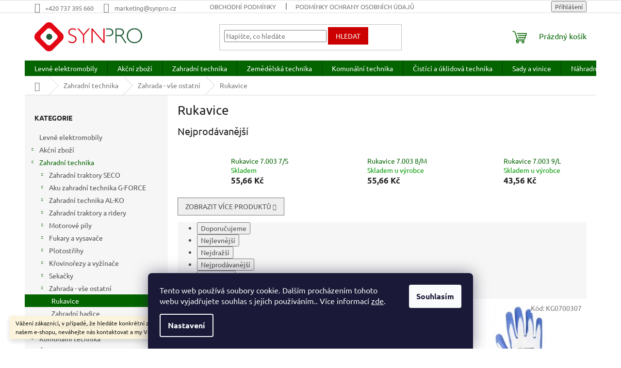

--- FILE ---
content_type: text/html; charset=utf-8
request_url: https://www.eshop-synpro.cz/rukavice/
body_size: 27583
content:
<!doctype html><html lang="cs" dir="ltr" class="header-background-light external-fonts-loaded"><head><meta charset="utf-8" /><meta name="viewport" content="width=device-width,initial-scale=1" /><title>Pletené pracovní rukavice s pogumováním – pracovní rukavice na zahradu</title><link rel="preconnect" href="https://cdn.myshoptet.com" /><link rel="dns-prefetch" href="https://cdn.myshoptet.com" /><link rel="preload" href="https://cdn.myshoptet.com/prj/dist/master/cms/libs/jquery/jquery-1.11.3.min.js" as="script" /><link href="https://cdn.myshoptet.com/prj/dist/master/cms/templates/frontend_templates/shared/css/font-face/ubuntu.css" rel="stylesheet"><link href="https://cdn.myshoptet.com/prj/dist/master/shop/dist/font-shoptet-11.css.62c94c7785ff2cea73b2.css" rel="stylesheet"><script>
dataLayer = [];
dataLayer.push({'shoptet' : {
    "pageId": 1548,
    "pageType": "category",
    "currency": "CZK",
    "currencyInfo": {
        "decimalSeparator": ",",
        "exchangeRate": 1,
        "priceDecimalPlaces": 2,
        "symbol": "K\u010d",
        "symbolLeft": 0,
        "thousandSeparator": " "
    },
    "language": "cs",
    "projectId": 276921,
    "category": {
        "guid": "17fc7246-e866-11eb-a065-0cc47a6c92bc",
        "path": "Zahradn\u00ed technika | Zahrada | Rukavice",
        "parentCategoryGuid": "fe00b20b-e864-11eb-a065-0cc47a6c92bc"
    },
    "cartInfo": {
        "id": null,
        "freeShipping": false,
        "freeShippingFrom": 10000,
        "leftToFreeGift": {
            "formattedPrice": "0 K\u010d",
            "priceLeft": 0
        },
        "freeGift": false,
        "leftToFreeShipping": {
            "priceLeft": 10000,
            "dependOnRegion": 0,
            "formattedPrice": "10 000 K\u010d"
        },
        "discountCoupon": [],
        "getNoBillingShippingPrice": {
            "withoutVat": 0,
            "vat": 0,
            "withVat": 0
        },
        "cartItems": [],
        "taxMode": "ORDINARY"
    },
    "cart": [],
    "customer": {
        "priceRatio": 1,
        "priceListId": 1,
        "groupId": null,
        "registered": false,
        "mainAccount": false
    }
}});
dataLayer.push({'cookie_consent' : {
    "marketing": "denied",
    "analytics": "denied"
}});
document.addEventListener('DOMContentLoaded', function() {
    shoptet.consent.onAccept(function(agreements) {
        if (agreements.length == 0) {
            return;
        }
        dataLayer.push({
            'cookie_consent' : {
                'marketing' : (agreements.includes(shoptet.config.cookiesConsentOptPersonalisation)
                    ? 'granted' : 'denied'),
                'analytics': (agreements.includes(shoptet.config.cookiesConsentOptAnalytics)
                    ? 'granted' : 'denied')
            },
            'event': 'cookie_consent'
        });
    });
});
</script>

<!-- Google Tag Manager -->
<script>(function(w,d,s,l,i){w[l]=w[l]||[];w[l].push({'gtm.start':
new Date().getTime(),event:'gtm.js'});var f=d.getElementsByTagName(s)[0],
j=d.createElement(s),dl=l!='dataLayer'?'&l='+l:'';j.async=true;j.src=
'https://www.googletagmanager.com/gtm.js?id='+i+dl;f.parentNode.insertBefore(j,f);
})(window,document,'script','dataLayer','GTM-P55Z8JC');</script>
<!-- End Google Tag Manager -->

<meta property="og:type" content="website"><meta property="og:site_name" content="eshop-synpro.cz"><meta property="og:url" content="https://www.eshop-synpro.cz/rukavice/"><meta property="og:title" content="Pletené pracovní rukavice s pogumováním – pracovní rukavice na zahradu"><meta name="author" content="SYNPRO, s.r.o."><meta name="web_author" content="Shoptet.cz"><meta name="dcterms.rightsHolder" content="www.eshop-synpro.cz"><meta name="robots" content="index,follow"><meta property="og:image" content="https://cdn.myshoptet.com/usr/www.eshop-synpro.cz/user/logos/synpro_logo-3.png?t=1768883737"><meta property="og:description" content="Odolné pletené pracovní rukavice s pogumováním. Prodyšný materiál, protiskluzová vrstva a univerzální využití pro dílnu, stavbu i zahradu."><meta name="description" content="Odolné pletené pracovní rukavice s pogumováním. Prodyšný materiál, protiskluzová vrstva a univerzální využití pro dílnu, stavbu i zahradu."><meta name="google-site-verification" content="GFpcRgmf7Ggv51KLwiQ5JHzNoQxmE40gXfN5uQw5qfc"><style>:root {--color-primary: #036400;--color-primary-h: 118;--color-primary-s: 100%;--color-primary-l: 20%;--color-primary-hover: #036400;--color-primary-hover-h: 118;--color-primary-hover-s: 100%;--color-primary-hover-l: 20%;--color-secondary: #cb0000;--color-secondary-h: 0;--color-secondary-s: 100%;--color-secondary-l: 40%;--color-secondary-hover: #9a0000;--color-secondary-hover-h: 0;--color-secondary-hover-s: 100%;--color-secondary-hover-l: 30%;--color-tertiary: #cb0000;--color-tertiary-h: 0;--color-tertiary-s: 100%;--color-tertiary-l: 40%;--color-tertiary-hover: #cb0000;--color-tertiary-hover-h: 0;--color-tertiary-hover-s: 100%;--color-tertiary-hover-l: 40%;--color-header-background: #ffffff;--template-font: "Ubuntu";--template-headings-font: "Ubuntu";--header-background-url: url("[data-uri]");--cookies-notice-background: #1A1937;--cookies-notice-color: #F8FAFB;--cookies-notice-button-hover: #f5f5f5;--cookies-notice-link-hover: #27263f;--templates-update-management-preview-mode-content: "Náhled aktualizací šablony je aktivní pro váš prohlížeč."}</style>
    
    <link href="https://cdn.myshoptet.com/prj/dist/master/shop/dist/main-11.less.fcb4a42d7bd8a71b7ee2.css" rel="stylesheet" />
                <link href="https://cdn.myshoptet.com/prj/dist/master/shop/dist/mobile-header-v1-11.less.1ee105d41b5f713c21aa.css" rel="stylesheet" />
    
    <script>var shoptet = shoptet || {};</script>
    <script src="https://cdn.myshoptet.com/prj/dist/master/shop/dist/main-3g-header.js.05f199e7fd2450312de2.js"></script>
<!-- User include --><!-- api 498(150) html code header -->
<script async src="https://scripts.luigisbox.tech/LBX-316238.js"></script>
<!-- project html code header -->
<!-- Google Tag Manager -->
<script>(function(w,d,s,l,i){w[l]=w[l]||[];w[l].push({'gtm.start':
new Date().getTime(),event:'gtm.js'});var f=d.getElementsByTagName(s)[0],
j=d.createElement(s),dl=l!='dataLayer'?'&l='+l:'';j.async=true;j.src=
'https://www.googletagmanager.com/gtm.js?id='+i+dl;f.parentNode.insertBefore(j,f);
})(window,document,'script','dataLayer','GTM-P55Z8JC');</script>
<!-- End Google Tag Manager -->
<!-- /User include --><link rel="shortcut icon" href="/favicon.ico" type="image/x-icon" /><link rel="canonical" href="https://www.eshop-synpro.cz/rukavice/" />    <script>
        var _hwq = _hwq || [];
        _hwq.push(['setKey', 'A7AAF2CF858A111195ECCFEC990538D1']);
        _hwq.push(['setTopPos', '200']);
        _hwq.push(['showWidget', '22']);
        (function() {
            var ho = document.createElement('script');
            ho.src = 'https://cz.im9.cz/direct/i/gjs.php?n=wdgt&sak=A7AAF2CF858A111195ECCFEC990538D1';
            var s = document.getElementsByTagName('script')[0]; s.parentNode.insertBefore(ho, s);
        })();
    </script>
    <!-- Global site tag (gtag.js) - Google Analytics -->
    <script async src="https://www.googletagmanager.com/gtag/js?id=G-VHN5KSJ3PY"></script>
    <script>
        
        window.dataLayer = window.dataLayer || [];
        function gtag(){dataLayer.push(arguments);}
        

                    console.debug('default consent data');

            gtag('consent', 'default', {"ad_storage":"denied","analytics_storage":"denied","ad_user_data":"denied","ad_personalization":"denied","wait_for_update":500});
            dataLayer.push({
                'event': 'default_consent'
            });
        
        gtag('js', new Date());

                gtag('config', 'UA-135290037-1', { 'groups': "UA" });
        
                gtag('config', 'G-VHN5KSJ3PY', {"groups":"GA4","send_page_view":false,"content_group":"category","currency":"CZK","page_language":"cs"});
        
                gtag('config', 'AW-470181689', {"allow_enhanced_conversions":true});
        
        
        
        
        
                    gtag('event', 'page_view', {"send_to":"GA4","page_language":"cs","content_group":"category","currency":"CZK"});
        
        
        
        
        
        
        
        
        
        
        
        
        
        document.addEventListener('DOMContentLoaded', function() {
            if (typeof shoptet.tracking !== 'undefined') {
                for (var id in shoptet.tracking.bannersList) {
                    gtag('event', 'view_promotion', {
                        "send_to": "UA",
                        "promotions": [
                            {
                                "id": shoptet.tracking.bannersList[id].id,
                                "name": shoptet.tracking.bannersList[id].name,
                                "position": shoptet.tracking.bannersList[id].position
                            }
                        ]
                    });
                }
            }

            shoptet.consent.onAccept(function(agreements) {
                if (agreements.length !== 0) {
                    console.debug('gtag consent accept');
                    var gtagConsentPayload =  {
                        'ad_storage': agreements.includes(shoptet.config.cookiesConsentOptPersonalisation)
                            ? 'granted' : 'denied',
                        'analytics_storage': agreements.includes(shoptet.config.cookiesConsentOptAnalytics)
                            ? 'granted' : 'denied',
                                                                                                'ad_user_data': agreements.includes(shoptet.config.cookiesConsentOptPersonalisation)
                            ? 'granted' : 'denied',
                        'ad_personalization': agreements.includes(shoptet.config.cookiesConsentOptPersonalisation)
                            ? 'granted' : 'denied',
                        };
                    console.debug('update consent data', gtagConsentPayload);
                    gtag('consent', 'update', gtagConsentPayload);
                    dataLayer.push(
                        { 'event': 'update_consent' }
                    );
                }
            });
        });
    </script>
</head><body class="desktop id-1548 in-rukavice template-11 type-category multiple-columns-body columns-3 ums_forms_redesign--off ums_a11y_category_page--on ums_discussion_rating_forms--off ums_flags_display_unification--on ums_a11y_login--on mobile-header-version-1"><noscript>
    <style>
        #header {
            padding-top: 0;
            position: relative !important;
            top: 0;
        }
        .header-navigation {
            position: relative !important;
        }
        .overall-wrapper {
            margin: 0 !important;
        }
        body:not(.ready) {
            visibility: visible !important;
        }
    </style>
    <div class="no-javascript">
        <div class="no-javascript__title">Musíte změnit nastavení vašeho prohlížeče</div>
        <div class="no-javascript__text">Podívejte se na: <a href="https://www.google.com/support/bin/answer.py?answer=23852">Jak povolit JavaScript ve vašem prohlížeči</a>.</div>
        <div class="no-javascript__text">Pokud používáte software na blokování reklam, může být nutné povolit JavaScript z této stránky.</div>
        <div class="no-javascript__text">Děkujeme.</div>
    </div>
</noscript>

        <div id="fb-root"></div>
        <script>
            window.fbAsyncInit = function() {
                FB.init({
//                    appId            : 'your-app-id',
                    autoLogAppEvents : true,
                    xfbml            : true,
                    version          : 'v19.0'
                });
            };
        </script>
        <script async defer crossorigin="anonymous" src="https://connect.facebook.net/cs_CZ/sdk.js"></script>
<!-- Google Tag Manager (noscript) -->
<noscript><iframe src="https://www.googletagmanager.com/ns.html?id=GTM-P55Z8JC"
height="0" width="0" style="display:none;visibility:hidden"></iframe></noscript>
<!-- End Google Tag Manager (noscript) -->

    <div class="siteCookies siteCookies--bottom siteCookies--dark js-siteCookies" role="dialog" data-testid="cookiesPopup" data-nosnippet>
        <div class="siteCookies__form">
            <div class="siteCookies__content">
                <div class="siteCookies__text">
                    Tento web používá soubory cookie. Dalším procházením tohoto webu vyjadřujete souhlas s jejich používáním.. Více informací <a href="http://www.eshop-synpro.cz/podminky-ochrany-osobnich-udaju/" target="\">zde</a>.
                </div>
                <p class="siteCookies__links">
                    <button class="siteCookies__link js-cookies-settings" aria-label="Nastavení cookies" data-testid="cookiesSettings">Nastavení</button>
                </p>
            </div>
            <div class="siteCookies__buttonWrap">
                                <button class="siteCookies__button js-cookiesConsentSubmit" value="all" aria-label="Přijmout cookies" data-testid="buttonCookiesAccept">Souhlasím</button>
            </div>
        </div>
        <script>
            document.addEventListener("DOMContentLoaded", () => {
                const siteCookies = document.querySelector('.js-siteCookies');
                document.addEventListener("scroll", shoptet.common.throttle(() => {
                    const st = document.documentElement.scrollTop;
                    if (st > 1) {
                        siteCookies.classList.add('siteCookies--scrolled');
                    } else {
                        siteCookies.classList.remove('siteCookies--scrolled');
                    }
                }, 100));
            });
        </script>
    </div>
<a href="#content" class="skip-link sr-only">Přejít na obsah</a><div class="overall-wrapper"><div class="site-msg information"><div class="container"><div class="text">Vážení zákazníci, v případě, že hledáte konkrétní zboží a my jej nemáme v našem e-shopu, neváhejte nás kontaktovat a my Vám pomůžeme s výběrem.</div><div class="close js-close-information-msg"></div></div></div><div class="user-action"><div class="container">
    <div class="user-action-in">
                    <div id="login" class="user-action-login popup-widget login-widget" role="dialog" aria-labelledby="loginHeading">
        <div class="popup-widget-inner">
                            <h2 id="loginHeading">Přihlášení k vašemu účtu</h2><div id="customerLogin"><form action="/action/Customer/Login/" method="post" id="formLoginIncluded" class="csrf-enabled formLogin" data-testid="formLogin"><input type="hidden" name="referer" value="" /><div class="form-group"><div class="input-wrapper email js-validated-element-wrapper no-label"><input type="email" name="email" class="form-control" autofocus placeholder="E-mailová adresa (např. jan@novak.cz)" data-testid="inputEmail" autocomplete="email" required /></div></div><div class="form-group"><div class="input-wrapper password js-validated-element-wrapper no-label"><input type="password" name="password" class="form-control" placeholder="Heslo" data-testid="inputPassword" autocomplete="current-password" required /><span class="no-display">Nemůžete vyplnit toto pole</span><input type="text" name="surname" value="" class="no-display" /></div></div><div class="form-group"><div class="login-wrapper"><button type="submit" class="btn btn-secondary btn-text btn-login" data-testid="buttonSubmit">Přihlásit se</button><div class="password-helper"><a href="/registrace/" data-testid="signup" rel="nofollow">Nová registrace</a><a href="/klient/zapomenute-heslo/" rel="nofollow">Zapomenuté heslo</a></div></div></div><div class="social-login-buttons"><div class="social-login-buttons-divider"><span>nebo</span></div><div class="form-group"><a href="/action/Social/login/?provider=Facebook" class="login-btn facebook" rel="nofollow"><span class="login-facebook-icon"></span><strong>Přihlásit se přes Facebook</strong></a></div><div class="form-group"><a href="/action/Social/login/?provider=Google" class="login-btn google" rel="nofollow"><span class="login-google-icon"></span><strong>Přihlásit se přes Google</strong></a></div></div></form>
</div>                    </div>
    </div>

                            <div id="cart-widget" class="user-action-cart popup-widget cart-widget loader-wrapper" data-testid="popupCartWidget" role="dialog" aria-hidden="true">
    <div class="popup-widget-inner cart-widget-inner place-cart-here">
        <div class="loader-overlay">
            <div class="loader"></div>
        </div>
    </div>

    <div class="cart-widget-button">
        <a href="/kosik/" class="btn btn-conversion" id="continue-order-button" rel="nofollow" data-testid="buttonNextStep">Pokračovat do košíku</a>
    </div>
</div>
            </div>
</div>
</div><div class="top-navigation-bar" data-testid="topNavigationBar">

    <div class="container">

        <div class="top-navigation-contacts">
            <strong>Zákaznická podpora:</strong><a href="tel:+420737395660" class="project-phone" aria-label="Zavolat na +420737395660" data-testid="contactboxPhone"><span>+420 737 395 660</span></a><a href="mailto:marketing@synpro.cz" class="project-email" data-testid="contactboxEmail"><span>marketing@synpro.cz</span></a>        </div>

                            <div class="top-navigation-menu">
                <div class="top-navigation-menu-trigger"></div>
                <ul class="top-navigation-bar-menu">
                                            <li class="top-navigation-menu-item-39">
                            <a href="/obchodni-podminky/">Obchodní podmínky</a>
                        </li>
                                            <li class="top-navigation-menu-item-691">
                            <a href="/podminky-ochrany-osobnich-udaju/">Podmínky ochrany osobních údajů </a>
                        </li>
                                            <li class="top-navigation-menu-item-29">
                            <a href="/kontakty/">Kontakty</a>
                        </li>
                                            <li class="top-navigation-menu-item--51">
                            <a href="/hodnoceni-obchodu/">Hodnocení obchodu</a>
                        </li>
                                            <li class="top-navigation-menu-item--24">
                            <a href="/znacka/">Prodávané značky</a>
                        </li>
                                            <li class="top-navigation-menu-item--6">
                            <a href="/napiste-nam/">Napište nám</a>
                        </li>
                                    </ul>
                <ul class="top-navigation-bar-menu-helper"></ul>
            </div>
        
        <div class="top-navigation-tools">
            <div class="responsive-tools">
                <a href="#" class="toggle-window" data-target="search" aria-label="Hledat" data-testid="linkSearchIcon"></a>
                                                            <a href="#" class="toggle-window" data-target="login"></a>
                                                    <a href="#" class="toggle-window" data-target="navigation" aria-label="Menu" data-testid="hamburgerMenu"></a>
            </div>
                        <button class="top-nav-button top-nav-button-login toggle-window" type="button" data-target="login" aria-haspopup="dialog" aria-controls="login" aria-expanded="false" data-testid="signin"><span>Přihlášení</span></button>        </div>

    </div>

</div>
<header id="header"><div class="container navigation-wrapper">
    <div class="header-top">
        <div class="site-name-wrapper">
            <div class="site-name"><a href="/" data-testid="linkWebsiteLogo"><img src="https://cdn.myshoptet.com/usr/www.eshop-synpro.cz/user/logos/synpro_logo-3.png" alt="SYNPRO, s.r.o." fetchpriority="low" /></a></div>        </div>
        <div class="search" itemscope itemtype="https://schema.org/WebSite">
            <meta itemprop="headline" content="Rukavice"/><meta itemprop="url" content="https://www.eshop-synpro.cz"/><meta itemprop="text" content="Odolné pletené pracovní rukavice s pogumováním. Prodyšný materiál, protiskluzová vrstva a univerzální využití pro dílnu, stavbu i zahradu."/>            <form action="/action/ProductSearch/prepareString/" method="post"
    id="formSearchForm" class="search-form compact-form js-search-main"
    itemprop="potentialAction" itemscope itemtype="https://schema.org/SearchAction" data-testid="searchForm">
    <fieldset>
        <meta itemprop="target"
            content="https://www.eshop-synpro.cz/vyhledavani/?string={string}"/>
        <input type="hidden" name="language" value="cs"/>
        
            
<input
    type="search"
    name="string"
        class="query-input form-control search-input js-search-input"
    placeholder="Napište, co hledáte"
    autocomplete="off"
    required
    itemprop="query-input"
    aria-label="Vyhledávání"
    data-testid="searchInput"
>
            <button type="submit" class="btn btn-default" data-testid="searchBtn">Hledat</button>
        
    </fieldset>
</form>
        </div>
        <div class="navigation-buttons">
                
    <a href="/kosik/" class="btn btn-icon toggle-window cart-count" data-target="cart" data-hover="true" data-redirect="true" data-testid="headerCart" rel="nofollow" aria-haspopup="dialog" aria-expanded="false" aria-controls="cart-widget">
        
                <span class="sr-only">Nákupní košík</span>
        
            <span class="cart-price visible-lg-inline-block" data-testid="headerCartPrice">
                                    Prázdný košík                            </span>
        
    
            </a>
        </div>
    </div>
    <nav id="navigation" aria-label="Hlavní menu" data-collapsible="true"><div class="navigation-in menu"><ul class="menu-level-1" role="menubar" data-testid="headerMenuItems"><li class="menu-item-2058" role="none"><a href="/levne-elektromobily/" data-testid="headerMenuItem" role="menuitem" aria-expanded="false"><b>Levné elektromobily</b></a></li>
<li class="menu-item-1954 ext" role="none"><a href="/akcni-zbozi/" data-testid="headerMenuItem" role="menuitem" aria-haspopup="true" aria-expanded="false"><b>Akční zboží</b><span class="submenu-arrow"></span></a><ul class="menu-level-2" aria-label="Akční zboží" tabindex="-1" role="menu"><li class="menu-item-2119" role="none"><a href="/akce-prodejna/" class="menu-image" data-testid="headerMenuItem" tabindex="-1" aria-hidden="true"><img src="data:image/svg+xml,%3Csvg%20width%3D%22140%22%20height%3D%22100%22%20xmlns%3D%22http%3A%2F%2Fwww.w3.org%2F2000%2Fsvg%22%3E%3C%2Fsvg%3E" alt="" aria-hidden="true" width="140" height="100"  data-src="https://cdn.myshoptet.com/usr/www.eshop-synpro.cz/user/categories/thumb/pozvanka_socials_synpro.jpg" fetchpriority="low" /></a><div><a href="/akce-prodejna/" data-testid="headerMenuItem" role="menuitem"><span>Akce prodejna</span></a>
                        </div></li><li class="menu-item-1957" role="none"><a href="/teplovodni-vysokotlake-stroje-nilkisk/" class="menu-image" data-testid="headerMenuItem" tabindex="-1" aria-hidden="true"><img src="data:image/svg+xml,%3Csvg%20width%3D%22140%22%20height%3D%22100%22%20xmlns%3D%22http%3A%2F%2Fwww.w3.org%2F2000%2Fsvg%22%3E%3C%2Fsvg%3E" alt="" aria-hidden="true" width="140" height="100"  data-src="https://cdn.myshoptet.com/usr/www.eshop-synpro.cz/user/categories/thumb/mh_3_4_family.jpg" fetchpriority="low" /></a><div><a href="/teplovodni-vysokotlake-stroje-nilkisk/" data-testid="headerMenuItem" role="menuitem"><span>Teplovodní vysokotlaké stroje NILFISK</span></a>
                        </div></li><li class="menu-item-1963" role="none"><a href="/studenovodni-vysokotlake-stroje-nilfisk/" class="menu-image" data-testid="headerMenuItem" tabindex="-1" aria-hidden="true"><img src="data:image/svg+xml,%3Csvg%20width%3D%22140%22%20height%3D%22100%22%20xmlns%3D%22http%3A%2F%2Fwww.w3.org%2F2000%2Fsvg%22%3E%3C%2Fsvg%3E" alt="" aria-hidden="true" width="140" height="100"  data-src="https://cdn.myshoptet.com/usr/www.eshop-synpro.cz/user/categories/thumb/mc_4m_xt_filter_agri_01.jpg" fetchpriority="low" /></a><div><a href="/studenovodni-vysokotlake-stroje-nilfisk/" data-testid="headerMenuItem" role="menuitem"><span>Studenovodní vysokotlaké stroje NILFISK</span></a>
                        </div></li><li class="menu-item-1966" role="none"><a href="/vysavace-nilfisk/" class="menu-image" data-testid="headerMenuItem" tabindex="-1" aria-hidden="true"><img src="data:image/svg+xml,%3Csvg%20width%3D%22140%22%20height%3D%22100%22%20xmlns%3D%22http%3A%2F%2Fwww.w3.org%2F2000%2Fsvg%22%3E%3C%2Fsvg%3E" alt="" aria-hidden="true" width="140" height="100"  data-src="https://cdn.myshoptet.com/usr/www.eshop-synpro.cz/user/categories/thumb/attix_30-01_pc_107413591.jpg" fetchpriority="low" /></a><div><a href="/vysavace-nilfisk/" data-testid="headerMenuItem" role="menuitem"><span>Vysavače NILFISK</span></a>
                        </div></li></ul></li>
<li class="menu-item-1999 ext" role="none"><a href="/zahradni-technika/" data-testid="headerMenuItem" role="menuitem" aria-haspopup="true" aria-expanded="false"><b>Zahradní technika</b><span class="submenu-arrow"></span></a><ul class="menu-level-2" aria-label="Zahradní technika" tabindex="-1" role="menu"><li class="menu-item-758 has-third-level" role="none"><a href="/zahradni-traktory-seco/" class="menu-image" data-testid="headerMenuItem" tabindex="-1" aria-hidden="true"><img src="data:image/svg+xml,%3Csvg%20width%3D%22140%22%20height%3D%22100%22%20xmlns%3D%22http%3A%2F%2Fwww.w3.org%2F2000%2Fsvg%22%3E%3C%2Fsvg%3E" alt="" aria-hidden="true" width="140" height="100"  data-src="https://cdn.myshoptet.com/usr/www.eshop-synpro.cz/user/categories/thumb/challenge_aj92-1.png" fetchpriority="low" /></a><div><a href="/zahradni-traktory-seco/" data-testid="headerMenuItem" role="menuitem"><span>Zahradní traktory SECO</span></a>
                                                    <ul class="menu-level-3" role="menu">
                                                                    <li class="menu-item-1680" role="none">
                                        <a href="/mp-122d/" data-testid="headerMenuItem" role="menuitem">
                                            MP 122D</a>,                                    </li>
                                                                    <li class="menu-item-764" role="none">
                                        <a href="/challenge-2/" data-testid="headerMenuItem" role="menuitem">
                                            Challenge</a>,                                    </li>
                                                                    <li class="menu-item-767" role="none">
                                        <a href="/starjet-2/" data-testid="headerMenuItem" role="menuitem">
                                            Starjet</a>,                                    </li>
                                                                    <li class="menu-item-770" role="none">
                                        <a href="/crossjet-2/" data-testid="headerMenuItem" role="menuitem">
                                            Crossjet</a>,                                    </li>
                                                                    <li class="menu-item-773" role="none">
                                        <a href="/goliath-2/" data-testid="headerMenuItem" role="menuitem">
                                            Goliath</a>,                                    </li>
                                                                    <li class="menu-item-776" role="none">
                                        <a href="/prislusenstvi-2/" data-testid="headerMenuItem" role="menuitem">
                                            Příslušenství</a>,                                    </li>
                                                                    <li class="menu-item-1061" role="none">
                                        <a href="/oleje/" data-testid="headerMenuItem" role="menuitem">
                                            Oleje</a>                                    </li>
                                                            </ul>
                        </div></li><li class="menu-item-887 has-third-level" role="none"><a href="/aku-g-force/" class="menu-image" data-testid="headerMenuItem" tabindex="-1" aria-hidden="true"><img src="data:image/svg+xml,%3Csvg%20width%3D%22140%22%20height%3D%22100%22%20xmlns%3D%22http%3A%2F%2Fwww.w3.org%2F2000%2Fsvg%22%3E%3C%2Fsvg%3E" alt="" aria-hidden="true" width="140" height="100"  data-src="https://cdn.myshoptet.com/usr/www.eshop-synpro.cz/user/categories/thumb/695-9_120v-lawn-mower-20170302-5-186.jpg" fetchpriority="low" /></a><div><a href="/aku-g-force/" data-testid="headerMenuItem" role="menuitem"><span>Aku zahradní technika G-FORCE</span></a>
                                                    <ul class="menu-level-3" role="menu">
                                                                    <li class="menu-item-890" role="none">
                                        <a href="/roboticke-sekacky/" data-testid="headerMenuItem" role="menuitem">
                                            Robotické sekačky</a>,                                    </li>
                                                                    <li class="menu-item-893" role="none">
                                        <a href="/rucne-vedene-sekacky-xr-120/" data-testid="headerMenuItem" role="menuitem">
                                            Ručně vedené sekačky</a>,                                    </li>
                                                                    <li class="menu-item-899" role="none">
                                        <a href="/krovinorezy/" data-testid="headerMenuItem" role="menuitem">
                                            Křovinořezy</a>,                                    </li>
                                                                    <li class="menu-item-905" role="none">
                                        <a href="/plotostrih/" data-testid="headerMenuItem" role="menuitem">
                                            Plotostřih</a>,                                    </li>
                                                                    <li class="menu-item-908" role="none">
                                        <a href="/fukary/" data-testid="headerMenuItem" role="menuitem">
                                            Fukary</a>,                                    </li>
                                                                    <li class="menu-item-911" role="none">
                                        <a href="/retezove-pily/" data-testid="headerMenuItem" role="menuitem">
                                            Řetězové pily</a>,                                    </li>
                                                                    <li class="menu-item-914" role="none">
                                        <a href="/akumulator-a-prislusenstvi/" data-testid="headerMenuItem" role="menuitem">
                                            Akumulátor a příslušenství</a>                                    </li>
                                                            </ul>
                        </div></li><li class="menu-item-1702 has-third-level" role="none"><a href="/zahradni-technika-al-ko/" class="menu-image" data-testid="headerMenuItem" tabindex="-1" aria-hidden="true"><img src="data:image/svg+xml,%3Csvg%20width%3D%22140%22%20height%3D%22100%22%20xmlns%3D%22http%3A%2F%2Fwww.w3.org%2F2000%2Fsvg%22%3E%3C%2Fsvg%3E" alt="" aria-hidden="true" width="140" height="100"  data-src="https://cdn.myshoptet.com/usr/www.eshop-synpro.cz/user/categories/thumb/logo_al-ko-quality-for-life.png" fetchpriority="low" /></a><div><a href="/zahradni-technika-al-ko/" data-testid="headerMenuItem" role="menuitem"><span>Zahradní technika AL-KO</span></a>
                                                    <ul class="menu-level-3" role="menu">
                                                                    <li class="menu-item-1705" role="none">
                                        <a href="/zahradni-traktory-al-ko/" data-testid="headerMenuItem" role="menuitem">
                                            Zahradní traktory</a>,                                    </li>
                                                                    <li class="menu-item-1708" role="none">
                                        <a href="/travni-sekacky-al-ko/" data-testid="headerMenuItem" role="menuitem">
                                            Travní sekačky</a>,                                    </li>
                                                                    <li class="menu-item-1711" role="none">
                                        <a href="/krovinorezy-a-vyzinace-al-ko/" data-testid="headerMenuItem" role="menuitem">
                                            Křovinořezy a vyžínače</a>,                                    </li>
                                                                    <li class="menu-item-1714" role="none">
                                        <a href="/retezove-pily-al-ko/" data-testid="headerMenuItem" role="menuitem">
                                            Řetězové pily</a>,                                    </li>
                                                                    <li class="menu-item-1762" role="none">
                                        <a href="/vertikutatory-al-ko/" data-testid="headerMenuItem" role="menuitem">
                                            Vertikutátory</a>,                                    </li>
                                                                    <li class="menu-item-1771" role="none">
                                        <a href="/vysavace-a-foukace-listi-al-ko/" data-testid="headerMenuItem" role="menuitem">
                                            Vysavače a foukače listí</a>,                                    </li>
                                                                    <li class="menu-item-1816" role="none">
                                        <a href="/cerpadla-al-ko/" data-testid="headerMenuItem" role="menuitem">
                                            Čerpadla</a>,                                    </li>
                                                                    <li class="menu-item-1795" role="none">
                                        <a href="/zahradni-drtice-al-ko/" data-testid="headerMenuItem" role="menuitem">
                                            Zahradní drtiče</a>,                                    </li>
                                                                    <li class="menu-item-1798" role="none">
                                        <a href="/stipace-dreva-al-ko/" data-testid="headerMenuItem" role="menuitem">
                                            Štípače dřeva</a>,                                    </li>
                                                                    <li class="menu-item-1852" role="none">
                                        <a href="/nuzky-na-zivy-plot-2/" data-testid="headerMenuItem" role="menuitem">
                                            Nůžky na živý plot</a>,                                    </li>
                                                                    <li class="menu-item-1858" role="none">
                                        <a href="/zahradni-valce-al-ko/" data-testid="headerMenuItem" role="menuitem">
                                            Zahradní válce</a>,                                    </li>
                                                                    <li class="menu-item-1864" role="none">
                                        <a href="/snehove-frezy-al-ko/" data-testid="headerMenuItem" role="menuitem">
                                            Sněhové frézy</a>,                                    </li>
                                                                    <li class="menu-item-1867" role="none">
                                        <a href="/kultivator-al-ko/" data-testid="headerMenuItem" role="menuitem">
                                            Kultivátory</a>,                                    </li>
                                                                    <li class="menu-item-1888" role="none">
                                        <a href="/aku-zahradni-naradi/" data-testid="headerMenuItem" role="menuitem">
                                            AKU zahradní nářadí</a>,                                    </li>
                                                                    <li class="menu-item-1870" role="none">
                                        <a href="/al-ko-pro-deti/" data-testid="headerMenuItem" role="menuitem">
                                            AL-KO pro děti</a>,                                    </li>
                                                                    <li class="menu-item-1780" role="none">
                                        <a href="/prislusenstvi-al-ko-2/" data-testid="headerMenuItem" role="menuitem">
                                            Příslušenství</a>                                    </li>
                                                            </ul>
                        </div></li><li class="menu-item-1915 has-third-level" role="none"><a href="/zahradni-traktory-ridery/" class="menu-image" data-testid="headerMenuItem" tabindex="-1" aria-hidden="true"><img src="data:image/svg+xml,%3Csvg%20width%3D%22140%22%20height%3D%22100%22%20xmlns%3D%22http%3A%2F%2Fwww.w3.org%2F2000%2Fsvg%22%3E%3C%2Fsvg%3E" alt="" aria-hidden="true" width="140" height="100"  data-src="https://cdn.myshoptet.com/usr/www.eshop-synpro.cz/user/categories/thumb/5922.jpg" fetchpriority="low" /></a><div><a href="/zahradni-traktory-ridery/" data-testid="headerMenuItem" role="menuitem"><span>Zahradní traktory a ridery</span></a>
                                                    <ul class="menu-level-3" role="menu">
                                                                    <li class="menu-item-1918" role="none">
                                        <a href="/zahradni-traktory/" data-testid="headerMenuItem" role="menuitem">
                                            Zahradní traktory</a>,                                    </li>
                                                                    <li class="menu-item-1924" role="none">
                                        <a href="/zahradni-ridery/" data-testid="headerMenuItem" role="menuitem">
                                            Ridery</a>                                    </li>
                                                            </ul>
                        </div></li><li class="menu-item-1314 has-third-level" role="none"><a href="/motorova-pila/" class="menu-image" data-testid="headerMenuItem" tabindex="-1" aria-hidden="true"><img src="data:image/svg+xml,%3Csvg%20width%3D%22140%22%20height%3D%22100%22%20xmlns%3D%22http%3A%2F%2Fwww.w3.org%2F2000%2Fsvg%22%3E%3C%2Fsvg%3E" alt="" aria-hidden="true" width="140" height="100"  data-src="https://cdn.myshoptet.com/usr/www.eshop-synpro.cz/user/categories/thumb/395_3.jpg" fetchpriority="low" /></a><div><a href="/motorova-pila/" data-testid="headerMenuItem" role="menuitem"><span>Motorové pily</span></a>
                                                    <ul class="menu-level-3" role="menu">
                                                                    <li class="menu-item-1317" role="none">
                                        <a href="/benzinove-pily/" data-testid="headerMenuItem" role="menuitem">
                                            Benzínové</a>,                                    </li>
                                                                    <li class="menu-item-1320" role="none">
                                        <a href="/elektricke-pily/" data-testid="headerMenuItem" role="menuitem">
                                            Elektrické</a>,                                    </li>
                                                                    <li class="menu-item-1323" role="none">
                                        <a href="/aku-retezove-pily/" data-testid="headerMenuItem" role="menuitem">
                                            AKU - bateriové</a>,                                    </li>
                                                                    <li class="menu-item-1326" role="none">
                                        <a href="/prislusenstvi-pro-pily/" data-testid="headerMenuItem" role="menuitem">
                                            Příslušenství</a>                                    </li>
                                                            </ul>
                        </div></li><li class="menu-item-1443 has-third-level" role="none"><a href="/fukary-a-vysavace-na-listi/" class="menu-image" data-testid="headerMenuItem" tabindex="-1" aria-hidden="true"><img src="data:image/svg+xml,%3Csvg%20width%3D%22140%22%20height%3D%22100%22%20xmlns%3D%22http%3A%2F%2Fwww.w3.org%2F2000%2Fsvg%22%3E%3C%2Fsvg%3E" alt="" aria-hidden="true" width="140" height="100"  data-src="https://cdn.myshoptet.com/usr/www.eshop-synpro.cz/user/categories/thumb/6517.jpg" fetchpriority="low" /></a><div><a href="/fukary-a-vysavace-na-listi/" data-testid="headerMenuItem" role="menuitem"><span>Fukary a vysavače</span></a>
                                                    <ul class="menu-level-3" role="menu">
                                                                    <li class="menu-item-1449" role="none">
                                        <a href="/benzinovy-fukar-a-vysavac-listi/" data-testid="headerMenuItem" role="menuitem">
                                            Benzínové</a>,                                    </li>
                                                                    <li class="menu-item-1455" role="none">
                                        <a href="/aku-bateriovy-foukac-a-vysavac-listi/" data-testid="headerMenuItem" role="menuitem">
                                            AKU - bateriové</a>                                    </li>
                                                            </ul>
                        </div></li><li class="menu-item-1422 has-third-level" role="none"><a href="/nuzky-na-zivy-plot/" class="menu-image" data-testid="headerMenuItem" tabindex="-1" aria-hidden="true"><img src="data:image/svg+xml,%3Csvg%20width%3D%22140%22%20height%3D%22100%22%20xmlns%3D%22http%3A%2F%2Fwww.w3.org%2F2000%2Fsvg%22%3E%3C%2Fsvg%3E" alt="" aria-hidden="true" width="140" height="100"  data-src="https://cdn.myshoptet.com/usr/www.eshop-synpro.cz/user/categories/thumb/731-12.jpg" fetchpriority="low" /></a><div><a href="/nuzky-na-zivy-plot/" data-testid="headerMenuItem" role="menuitem"><span>Plotostřihy</span></a>
                                                    <ul class="menu-level-3" role="menu">
                                                                    <li class="menu-item-1431" role="none">
                                        <a href="/aku-nuzky-na-zivy-plot/" data-testid="headerMenuItem" role="menuitem">
                                            AKU - bateriové</a>,                                    </li>
                                                                    <li class="menu-item-1906" role="none">
                                        <a href="/benzinove-nuzky-na-zivy-plot/" data-testid="headerMenuItem" role="menuitem">
                                            Benzínové</a>,                                    </li>
                                                                    <li class="menu-item-1909" role="none">
                                        <a href="/elektricke-nuzky-na-zivy-plot/" data-testid="headerMenuItem" role="menuitem">
                                            Elektrické, kabelové</a>                                    </li>
                                                            </ul>
                        </div></li><li class="menu-item-1350 has-third-level" role="none"><a href="/krovinorezy-a-strunove-sekacky/" class="menu-image" data-testid="headerMenuItem" tabindex="-1" aria-hidden="true"><img src="data:image/svg+xml,%3Csvg%20width%3D%22140%22%20height%3D%22100%22%20xmlns%3D%22http%3A%2F%2Fwww.w3.org%2F2000%2Fsvg%22%3E%3C%2Fsvg%3E" alt="" aria-hidden="true" width="140" height="100"  data-src="https://cdn.myshoptet.com/usr/www.eshop-synpro.cz/user/categories/thumb/6643.jpg" fetchpriority="low" /></a><div><a href="/krovinorezy-a-strunove-sekacky/" data-testid="headerMenuItem" role="menuitem"><span>Křovinořezy a vyžínače</span></a>
                                                    <ul class="menu-level-3" role="menu">
                                                                    <li class="menu-item-1353" role="none">
                                        <a href="/benzinove-krovinorezy/" data-testid="headerMenuItem" role="menuitem">
                                            Benzínové</a>,                                    </li>
                                                                    <li class="menu-item-1359" role="none">
                                        <a href="/aku-krovinorezy-a-strunove-sekacky/" data-testid="headerMenuItem" role="menuitem">
                                            AKU - bateriové</a>,                                    </li>
                                                                    <li class="menu-item-1900" role="none">
                                        <a href="/elektricke-krovinorezy-a-vyzinace/" data-testid="headerMenuItem" role="menuitem">
                                            Elektrické</a>,                                    </li>
                                                                    <li class="menu-item-1362" role="none">
                                        <a href="/prislusenstvi-ke-krovinorezum-a-strunovym-sekackam/" data-testid="headerMenuItem" role="menuitem">
                                            Příslušenství</a>                                    </li>
                                                            </ul>
                        </div></li><li class="menu-item-1329 has-third-level" role="none"><a href="/sekacky-na-travu/" class="menu-image" data-testid="headerMenuItem" tabindex="-1" aria-hidden="true"><img src="data:image/svg+xml,%3Csvg%20width%3D%22140%22%20height%3D%22100%22%20xmlns%3D%22http%3A%2F%2Fwww.w3.org%2F2000%2Fsvg%22%3E%3C%2Fsvg%3E" alt="" aria-hidden="true" width="140" height="100"  data-src="https://cdn.myshoptet.com/usr/www.eshop-synpro.cz/user/categories/thumb/6910.jpg" fetchpriority="low" /></a><div><a href="/sekacky-na-travu/" data-testid="headerMenuItem" role="menuitem"><span>Sekačky</span></a>
                                                    <ul class="menu-level-3" role="menu">
                                                                    <li class="menu-item-1227" role="none">
                                        <a href="/benzinove-sekacky/" data-testid="headerMenuItem" role="menuitem">
                                            Benzínové</a>,                                    </li>
                                                                    <li class="menu-item-1894" role="none">
                                        <a href="/elektricke-sekacky/" data-testid="headerMenuItem" role="menuitem">
                                            Elektrické</a>,                                    </li>
                                                                    <li class="menu-item-1335" role="none">
                                        <a href="/aku-sekacky/" data-testid="headerMenuItem" role="menuitem">
                                            AKU - bateriové</a>,                                    </li>
                                                                    <li class="menu-item-1332" role="none">
                                        <a href="/roboticka-sekacka/" data-testid="headerMenuItem" role="menuitem">
                                            Robotické</a>                                    </li>
                                                            </ul>
                        </div></li><li class="menu-item-1542 has-third-level" role="none"><a href="/zahrada/" class="menu-image" data-testid="headerMenuItem" tabindex="-1" aria-hidden="true"><img src="data:image/svg+xml,%3Csvg%20width%3D%22140%22%20height%3D%22100%22%20xmlns%3D%22http%3A%2F%2Fwww.w3.org%2F2000%2Fsvg%22%3E%3C%2Fsvg%3E" alt="" aria-hidden="true" width="140" height="100"  data-src="https://cdn.myshoptet.com/usr/www.eshop-synpro.cz/user/categories/thumb/4704.jpg" fetchpriority="low" /></a><div><a href="/zahrada/" data-testid="headerMenuItem" role="menuitem"><span>Zahrada - vše ostatní</span></a>
                                                    <ul class="menu-level-3" role="menu">
                                                                    <li class="menu-item-1548" role="none">
                                        <a href="/rukavice/" class="active" data-testid="headerMenuItem" role="menuitem">
                                            Rukavice</a>,                                    </li>
                                                                    <li class="menu-item-2221" role="none">
                                        <a href="/zahradni-hadice/" data-testid="headerMenuItem" role="menuitem">
                                            Zahradní hadice</a>                                    </li>
                                                            </ul>
                        </div></li></ul></li>
<li class="menu-item-2002 ext" role="none"><a href="/zemedelska-technika/" data-testid="headerMenuItem" role="menuitem" aria-haspopup="true" aria-expanded="false"><b>Zemědělská technika</b><span class="submenu-arrow"></span></a><ul class="menu-level-2" aria-label="Zemědělská technika" tabindex="-1" role="menu"><li class="menu-item-779" role="none"><a href="/mulcovace-bellonmit-2/" class="menu-image" data-testid="headerMenuItem" tabindex="-1" aria-hidden="true"><img src="data:image/svg+xml,%3Csvg%20width%3D%22140%22%20height%3D%22100%22%20xmlns%3D%22http%3A%2F%2Fwww.w3.org%2F2000%2Fsvg%22%3E%3C%2Fsvg%3E" alt="" aria-hidden="true" width="140" height="100"  data-src="https://cdn.myshoptet.com/usr/www.eshop-synpro.cz/user/categories/thumb/209_trpp-bl-002.jpg" fetchpriority="low" /></a><div><a href="/mulcovace-bellonmit-2/" data-testid="headerMenuItem" role="menuitem"><span>Mulčovače</span></a>
                        </div></li><li class="menu-item-1239" role="none"><a href="/diskove-podmitace/" class="menu-image" data-testid="headerMenuItem" tabindex="-1" aria-hidden="true"><img src="data:image/svg+xml,%3Csvg%20width%3D%22140%22%20height%3D%22100%22%20xmlns%3D%22http%3A%2F%2Fwww.w3.org%2F2000%2Fsvg%22%3E%3C%2Fsvg%3E" alt="" aria-hidden="true" width="140" height="100"  data-src="https://cdn.myshoptet.com/usr/www.eshop-synpro.cz/user/categories/thumb/3198.jpg" fetchpriority="low" /></a><div><a href="/diskove-podmitace/" data-testid="headerMenuItem" role="menuitem"><span>Diskové podmítače</span></a>
                        </div></li><li class="menu-item-1196" role="none"><a href="/stepkovace/" class="menu-image" data-testid="headerMenuItem" tabindex="-1" aria-hidden="true"><img src="data:image/svg+xml,%3Csvg%20width%3D%22140%22%20height%3D%22100%22%20xmlns%3D%22http%3A%2F%2Fwww.w3.org%2F2000%2Fsvg%22%3E%3C%2Fsvg%3E" alt="" aria-hidden="true" width="140" height="100"  data-src="https://cdn.myshoptet.com/usr/www.eshop-synpro.cz/user/categories/thumb/7465-3.jpg" fetchpriority="low" /></a><div><a href="/stepkovace/" data-testid="headerMenuItem" role="menuitem"><span>Štěpkovače</span></a>
                        </div></li><li class="menu-item-1930" role="none"><a href="/brany/" class="menu-image" data-testid="headerMenuItem" tabindex="-1" aria-hidden="true"><img src="data:image/svg+xml,%3Csvg%20width%3D%22140%22%20height%3D%22100%22%20xmlns%3D%22http%3A%2F%2Fwww.w3.org%2F2000%2Fsvg%22%3E%3C%2Fsvg%3E" alt="" aria-hidden="true" width="140" height="100"  data-src="https://cdn.myshoptet.com/usr/www.eshop-synpro.cz/user/categories/thumb/tn_zoom_obrazek_107.jpg" fetchpriority="low" /></a><div><a href="/brany/" data-testid="headerMenuItem" role="menuitem"><span>Brány</span></a>
                        </div></li><li class="menu-item-2230" role="none"><a href="/zpracovani-pudy/" class="menu-image" data-testid="headerMenuItem" tabindex="-1" aria-hidden="true"><img src="data:image/svg+xml,%3Csvg%20width%3D%22140%22%20height%3D%22100%22%20xmlns%3D%22http%3A%2F%2Fwww.w3.org%2F2000%2Fsvg%22%3E%3C%2Fsvg%3E" alt="" aria-hidden="true" width="140" height="100"  data-src="https://cdn.myshoptet.com/usr/www.eshop-synpro.cz/user/categories/thumb/bez_n__zvu.jpg" fetchpriority="low" /></a><div><a href="/zpracovani-pudy/" data-testid="headerMenuItem" role="menuitem"><span>Zpracování půdy</span></a>
                        </div></li></ul></li>
<li class="menu-item-2005 ext" role="none"><a href="/komunalni-technika/" data-testid="headerMenuItem" role="menuitem" aria-haspopup="true" aria-expanded="false"><b>Komunální technika</b><span class="submenu-arrow"></span></a><ul class="menu-level-2" aria-label="Komunální technika" tabindex="-1" role="menu"><li class="menu-item-1936 has-third-level" role="none"><a href="/prikopova-ramena/" class="menu-image" data-testid="headerMenuItem" tabindex="-1" aria-hidden="true"><img src="data:image/svg+xml,%3Csvg%20width%3D%22140%22%20height%3D%22100%22%20xmlns%3D%22http%3A%2F%2Fwww.w3.org%2F2000%2Fsvg%22%3E%3C%2Fsvg%3E" alt="" aria-hidden="true" width="140" height="100"  data-src="https://cdn.myshoptet.com/usr/www.eshop-synpro.cz/user/categories/thumb/7861.jpg" fetchpriority="low" /></a><div><a href="/prikopova-ramena/" data-testid="headerMenuItem" role="menuitem"><span>Příkopová ramena</span></a>
                                                    <ul class="menu-level-3" role="menu">
                                                                    <li class="menu-item-1939" role="none">
                                        <a href="/prislusenstvi-k-ramenum-bomford/" data-testid="headerMenuItem" role="menuitem">
                                            Příslušenství k ramenům Bomford</a>                                    </li>
                                                            </ul>
                        </div></li><li class="menu-item-1674" role="none"><a href="/sekacky-grasshopper/" class="menu-image" data-testid="headerMenuItem" tabindex="-1" aria-hidden="true"><img src="data:image/svg+xml,%3Csvg%20width%3D%22140%22%20height%3D%22100%22%20xmlns%3D%22http%3A%2F%2Fwww.w3.org%2F2000%2Fsvg%22%3E%3C%2Fsvg%3E" alt="" aria-hidden="true" width="140" height="100"  data-src="https://cdn.myshoptet.com/usr/www.eshop-synpro.cz/user/categories/thumb/526v_1.png" fetchpriority="low" /></a><div><a href="/sekacky-grasshopper/" data-testid="headerMenuItem" role="menuitem"><span>Sekačky Grasshopper</span></a>
                        </div></li><li class="menu-item-1410 has-third-level" role="none"><a href="/zametaci-stoje-a-zametace/" class="menu-image" data-testid="headerMenuItem" tabindex="-1" aria-hidden="true"><img src="data:image/svg+xml,%3Csvg%20width%3D%22140%22%20height%3D%22100%22%20xmlns%3D%22http%3A%2F%2Fwww.w3.org%2F2000%2Fsvg%22%3E%3C%2Fsvg%3E" alt="" aria-hidden="true" width="140" height="100"  data-src="https://cdn.myshoptet.com/usr/www.eshop-synpro.cz/user/categories/thumb/1277.png" fetchpriority="low" /></a><div><a href="/zametaci-stoje-a-zametace/" data-testid="headerMenuItem" role="menuitem"><span>Zametací stroje</span></a>
                                                    <ul class="menu-level-3" role="menu">
                                                                    <li class="menu-item-1007" role="none">
                                        <a href="/zametaci-stroje/" data-testid="headerMenuItem" role="menuitem">
                                            Zametací stroje NILFISK</a>,                                    </li>
                                                                    <li class="menu-item-806" role="none">
                                        <a href="/komunalni--zametaci-stroje-nilfisk/" data-testid="headerMenuItem" role="menuitem">
                                            Komunální, zametací stroje Nilfisk</a>                                    </li>
                                                            </ul>
                        </div></li><li class="menu-item-1184 has-third-level" role="none"><a href="/zimni-udrzba/" class="menu-image" data-testid="headerMenuItem" tabindex="-1" aria-hidden="true"><img src="data:image/svg+xml,%3Csvg%20width%3D%22140%22%20height%3D%22100%22%20xmlns%3D%22http%3A%2F%2Fwww.w3.org%2F2000%2Fsvg%22%3E%3C%2Fsvg%3E" alt="" aria-hidden="true" width="140" height="100"  data-src="https://cdn.myshoptet.com/usr/www.eshop-synpro.cz/user/categories/thumb/236_tsbv-bl-014-1.jpg" fetchpriority="low" /></a><div><a href="/zimni-udrzba/" data-testid="headerMenuItem" role="menuitem"><span>Zimní údržba</span></a>
                                                    <ul class="menu-level-3" role="menu">
                                                                    <li class="menu-item-1653" role="none">
                                        <a href="/snehove-radlice/" data-testid="headerMenuItem" role="menuitem">
                                            Sněhové radlice</a>,                                    </li>
                                                                    <li class="menu-item-1656" role="none">
                                        <a href="/sypace/" data-testid="headerMenuItem" role="menuitem">
                                            Sypače</a>,                                    </li>
                                                                    <li class="menu-item-1659" role="none">
                                        <a href="/zametace-snehu/" data-testid="headerMenuItem" role="menuitem">
                                            Zametače</a>,                                    </li>
                                                                    <li class="menu-item-1665" role="none">
                                        <a href="/gumove-brity-na-radlice/" data-testid="headerMenuItem" role="menuitem">
                                            Gumové břity na radlice</a>                                    </li>
                                                            </ul>
                        </div></li><li class="menu-item-2022" role="none"><a href="/elektricky-pick-up-pickman/" class="menu-image" data-testid="headerMenuItem" tabindex="-1" aria-hidden="true"><img src="data:image/svg+xml,%3Csvg%20width%3D%22140%22%20height%3D%22100%22%20xmlns%3D%22http%3A%2F%2Fwww.w3.org%2F2000%2Fsvg%22%3E%3C%2Fsvg%3E" alt="" aria-hidden="true" width="140" height="100"  data-src="https://cdn.myshoptet.com/usr/www.eshop-synpro.cz/user/categories/thumb/pickman_(56).png" fetchpriority="low" /></a><div><a href="/elektricky-pick-up-pickman/" data-testid="headerMenuItem" role="menuitem"><span>Elektrický Pick-up Pickman</span></a>
                        </div></li></ul></li>
<li class="menu-item-2008 ext" role="none"><a href="/cistici-a-uklidova-technika/" data-testid="headerMenuItem" role="menuitem" aria-haspopup="true" aria-expanded="false"><b>Čistící a úklidová technika</b><span class="submenu-arrow"></span></a><ul class="menu-level-2" aria-label="Čistící a úklidová technika" tabindex="-1" role="menu"><li class="menu-item-998 has-third-level" role="none"><a href="/podlahove-myci-stroje/" class="menu-image" data-testid="headerMenuItem" tabindex="-1" aria-hidden="true"><img src="data:image/svg+xml,%3Csvg%20width%3D%22140%22%20height%3D%22100%22%20xmlns%3D%22http%3A%2F%2Fwww.w3.org%2F2000%2Fsvg%22%3E%3C%2Fsvg%3E" alt="" aria-hidden="true" width="140" height="100"  data-src="https://cdn.myshoptet.com/usr/www.eshop-synpro.cz/user/categories/thumb/visjak.png" fetchpriority="low" /></a><div><a href="/podlahove-myci-stroje/" data-testid="headerMenuItem" role="menuitem"><span>Podlahové mycí stroje NILFISK</span></a>
                                                    <ul class="menu-level-3" role="menu">
                                                                    <li class="menu-item-1001" role="none">
                                        <a href="/s-chodici-obsluhou/" data-testid="headerMenuItem" role="menuitem">
                                            S chodící obsluhou</a>,                                    </li>
                                                                    <li class="menu-item-1037" role="none">
                                        <a href="/se-stojici-obsluhou/" data-testid="headerMenuItem" role="menuitem">
                                            Se stojící obsluhou</a>,                                    </li>
                                                                    <li class="menu-item-1040" role="none">
                                        <a href="/se-sedici-obsluhou/" data-testid="headerMenuItem" role="menuitem">
                                            Se sedící obsluhou</a>,                                    </li>
                                                                    <li class="menu-item-1419" role="none">
                                        <a href="/myci-pady/" data-testid="headerMenuItem" role="menuitem">
                                            Mycí pady</a>,                                    </li>
                                                                    <li class="menu-item-1524" role="none">
                                        <a href="/prislusenstvi-pro-podlahove-myci-stroje/" data-testid="headerMenuItem" role="menuitem">
                                            Příslušenství pro podlahové mycí stroje</a>,                                    </li>
                                                                    <li class="menu-item-1536" role="none">
                                        <a href="/kobercove-extraktory/" data-testid="headerMenuItem" role="menuitem">
                                            Kobercové extraktory</a>,                                    </li>
                                                                    <li class="menu-item-1774" role="none">
                                        <a href="/profesionalni-parni-cistice-nilfisk/" data-testid="headerMenuItem" role="menuitem">
                                            Profesionální parní čističe</a>,                                    </li>
                                                                    <li class="menu-item-1945" role="none">
                                        <a href="/cistici-chemie-na-podlahy/" data-testid="headerMenuItem" role="menuitem">
                                            Čisticí chemie na podlahy</a>,                                    </li>
                                                                    <li class="menu-item-1981" role="none">
                                        <a href="/jednokotoucove-stroje-2/" data-testid="headerMenuItem" role="menuitem">
                                            Jednokotoučové stroje</a>                                    </li>
                                                            </ul>
                        </div></li><li class="menu-item-920 has-third-level" role="none"><a href="/vysokotlake-cistice-wap/" class="menu-image" data-testid="headerMenuItem" tabindex="-1" aria-hidden="true"><img src="data:image/svg+xml,%3Csvg%20width%3D%22140%22%20height%3D%22100%22%20xmlns%3D%22http%3A%2F%2Fwww.w3.org%2F2000%2Fsvg%22%3E%3C%2Fsvg%3E" alt="" aria-hidden="true" width="140" height="100"  data-src="https://cdn.myshoptet.com/usr/www.eshop-synpro.cz/user/categories/thumb/764570f1aedd535819c5cf082c4ac158ef4aad3b.png" fetchpriority="low" /></a><div><a href="/vysokotlake-cistice-wap/" data-testid="headerMenuItem" role="menuitem"><span>Vysokotlaké čističe - wapky</span></a>
                                                    <ul class="menu-level-3" role="menu">
                                                                    <li class="menu-item-1013" role="none">
                                        <a href="/chemie-a-desinfekce/" data-testid="headerMenuItem" role="menuitem">
                                            Chemie a dezinfekce Nilfisk</a>,                                    </li>
                                                                    <li class="menu-item-956" role="none">
                                        <a href="/karcher/" data-testid="headerMenuItem" role="menuitem">
                                            Vysokotlaké čističe Kärcher</a>,                                    </li>
                                                                    <li class="menu-item-923" role="none">
                                        <a href="/nilfisk-2/" data-testid="headerMenuItem" role="menuitem">
                                            Vysokotlaké čističe Nilfisk</a>                                    </li>
                                                            </ul>
                        </div></li><li class="menu-item-938 has-third-level" role="none"><a href="/vysavace/" class="menu-image" data-testid="headerMenuItem" tabindex="-1" aria-hidden="true"><img src="data:image/svg+xml,%3Csvg%20width%3D%22140%22%20height%3D%22100%22%20xmlns%3D%22http%3A%2F%2Fwww.w3.org%2F2000%2Fsvg%22%3E%3C%2Fsvg%3E" alt="" aria-hidden="true" width="140" height="100"  data-src="https://cdn.myshoptet.com/usr/www.eshop-synpro.cz/user/categories/thumb/_vyr_729buddy_ii_12_left.jpg" fetchpriority="low" /></a><div><a href="/vysavace/" data-testid="headerMenuItem" role="menuitem"><span>Vysavače Kärcher a Nilfisk</span></a>
                                                    <ul class="menu-level-3" role="menu">
                                                                    <li class="menu-item-965" role="none">
                                        <a href="/karcher-2/" data-testid="headerMenuItem" role="menuitem">
                                            Vysavače Kärcher</a>,                                    </li>
                                                                    <li class="menu-item-941" role="none">
                                        <a href="/nilfisk-3/" data-testid="headerMenuItem" role="menuitem">
                                            Vysavače Nilfisk</a>                                    </li>
                                                            </ul>
                        </div></li><li class="menu-item-1281" role="none"><a href="/dezinfekce-a-mydla/" class="menu-image" data-testid="headerMenuItem" tabindex="-1" aria-hidden="true"><img src="data:image/svg+xml,%3Csvg%20width%3D%22140%22%20height%3D%22100%22%20xmlns%3D%22http%3A%2F%2Fwww.w3.org%2F2000%2Fsvg%22%3E%3C%2Fsvg%3E" alt="" aria-hidden="true" width="140" height="100"  data-src="https://cdn.myshoptet.com/usr/www.eshop-synpro.cz/user/categories/thumb/3585.jpg" fetchpriority="low" /></a><div><a href="/dezinfekce-a-mydla/" data-testid="headerMenuItem" role="menuitem"><span>Dezinfekce a mýdla</span></a>
                        </div></li><li class="menu-item-1287" role="none"><a href="/uklidove-pomucky/" class="menu-image" data-testid="headerMenuItem" tabindex="-1" aria-hidden="true"><img src="data:image/svg+xml,%3Csvg%20width%3D%22140%22%20height%3D%22100%22%20xmlns%3D%22http%3A%2F%2Fwww.w3.org%2F2000%2Fsvg%22%3E%3C%2Fsvg%3E" alt="" aria-hidden="true" width="140" height="100"  data-src="https://cdn.myshoptet.com/usr/www.eshop-synpro.cz/user/categories/thumb/3633.jpg" fetchpriority="low" /></a><div><a href="/uklidove-pomucky/" data-testid="headerMenuItem" role="menuitem"><span>Úklidové pomůcky</span></a>
                        </div></li><li class="menu-item-2017 has-third-level" role="none"><a href="/zametaci-stroje-nilfisk/" class="menu-image" data-testid="headerMenuItem" tabindex="-1" aria-hidden="true"><img src="data:image/svg+xml,%3Csvg%20width%3D%22140%22%20height%3D%22100%22%20xmlns%3D%22http%3A%2F%2Fwww.w3.org%2F2000%2Fsvg%22%3E%3C%2Fsvg%3E" alt="" aria-hidden="true" width="140" height="100"  data-src="https://cdn.myshoptet.com/usr/www.eshop-synpro.cz/user/categories/thumb/sw200-right-ps-websitelarge-jputcnp.png" fetchpriority="low" /></a><div><a href="/zametaci-stroje-nilfisk/" data-testid="headerMenuItem" role="menuitem"><span>Zametací stroje Nilfisk</span></a>
                                                    <ul class="menu-level-3" role="menu">
                                                                    <li class="menu-item-2020" role="none">
                                        <a href="/prislusenstvi-pro-zametaci-stroje-2/" data-testid="headerMenuItem" role="menuitem">
                                            Příslušenství pro zametací stroje</a>                                    </li>
                                                            </ul>
                        </div></li></ul></li>
<li class="menu-item-1987 ext" role="none"><a href="/sady-a-vinice/" data-testid="headerMenuItem" role="menuitem" aria-haspopup="true" aria-expanded="false"><b>Sady a vinice</b><span class="submenu-arrow"></span></a><ul class="menu-level-2" aria-label="Sady a vinice" tabindex="-1" role="menu"><li class="menu-item-2122 has-third-level" role="none"><a href="/dily-pro-mulcovace/" class="menu-image" data-testid="headerMenuItem" tabindex="-1" aria-hidden="true"><img src="data:image/svg+xml,%3Csvg%20width%3D%22140%22%20height%3D%22100%22%20xmlns%3D%22http%3A%2F%2Fwww.w3.org%2F2000%2Fsvg%22%3E%3C%2Fsvg%3E" alt="" aria-hidden="true" width="140" height="100"  data-src="https://cdn.myshoptet.com/usr/www.eshop-synpro.cz/user/categories/thumb/bellon_mit_ttc.jpg" fetchpriority="low" /></a><div><a href="/dily-pro-mulcovace/" data-testid="headerMenuItem" role="menuitem"><span>Díly pro mulčovače</span></a>
                                                    <ul class="menu-level-3" role="menu">
                                                                    <li class="menu-item-2125" role="none">
                                        <a href="/agrimaster/" data-testid="headerMenuItem" role="menuitem">
                                            Agrimaster</a>,                                    </li>
                                                                    <li class="menu-item-2131" role="none">
                                        <a href="/berti/" data-testid="headerMenuItem" role="menuitem">
                                            Berti</a>,                                    </li>
                                                                    <li class="menu-item-2146" role="none">
                                        <a href="/bellon-mit/" data-testid="headerMenuItem" role="menuitem">
                                            Bellon Mit</a>,                                    </li>
                                                                    <li class="menu-item-2140" role="none">
                                        <a href="/bomford-turner-2/" data-testid="headerMenuItem" role="menuitem">
                                            Bomford Turner</a>,                                    </li>
                                                                    <li class="menu-item-2152" role="none">
                                        <a href="/hmf/" data-testid="headerMenuItem" role="menuitem">
                                            HMF</a>,                                    </li>
                                                                    <li class="menu-item-2134" role="none">
                                        <a href="/kuhn/" data-testid="headerMenuItem" role="menuitem">
                                            Kuhn</a>,                                    </li>
                                                                    <li class="menu-item-2137" role="none">
                                        <a href="/maschio/" data-testid="headerMenuItem" role="menuitem">
                                            Maschio</a>,                                    </li>
                                                                    <li class="menu-item-2128" role="none">
                                        <a href="/orsi/" data-testid="headerMenuItem" role="menuitem">
                                            Orsi</a>,                                    </li>
                                                                    <li class="menu-item-2143" role="none">
                                        <a href="/ventura/" data-testid="headerMenuItem" role="menuitem">
                                            Ventura</a>,                                    </li>
                                                                    <li class="menu-item-2149" role="none">
                                        <a href="/zanon/" data-testid="headerMenuItem" role="menuitem">
                                            Zanon</a>                                    </li>
                                                            </ul>
                        </div></li><li class="menu-item-1686 has-third-level" role="none"><a href="/dily-pro-rosice/" class="menu-image" data-testid="headerMenuItem" tabindex="-1" aria-hidden="true"><img src="data:image/svg+xml,%3Csvg%20width%3D%22140%22%20height%3D%22100%22%20xmlns%3D%22http%3A%2F%2Fwww.w3.org%2F2000%2Fsvg%22%3E%3C%2Fsvg%3E" alt="" aria-hidden="true" width="140" height="100"  data-src="https://cdn.myshoptet.com/usr/www.eshop-synpro.cz/user/categories/thumb/u9cpxt1b3k.jpg" fetchpriority="low" /></a><div><a href="/dily-pro-rosice/" data-testid="headerMenuItem" role="menuitem"><span>Díly pro rosiče</span></a>
                                                    <ul class="menu-level-3" role="menu">
                                                                    <li class="menu-item-2061" role="none">
                                        <a href="/trysky-2/" data-testid="headerMenuItem" role="menuitem">
                                            Trysky</a>,                                    </li>
                                                                    <li class="menu-item-2079" role="none">
                                        <a href="/prislusenstvi-trysek/" data-testid="headerMenuItem" role="menuitem">
                                            Příslušenství trysek</a>,                                    </li>
                                                                    <li class="menu-item-2073" role="none">
                                        <a href="/filtry-4/" data-testid="headerMenuItem" role="menuitem">
                                            Filtry</a>,                                    </li>
                                                                    <li class="menu-item-2070" role="none">
                                        <a href="/manometry/" data-testid="headerMenuItem" role="menuitem">
                                            Manometry</a>,                                    </li>
                                                                    <li class="menu-item-2076" role="none">
                                        <a href="/cerpadla-2/" data-testid="headerMenuItem" role="menuitem">
                                            Čerpadla</a>,                                    </li>
                                                                    <li class="menu-item-2067" role="none">
                                        <a href="/elektronika/" data-testid="headerMenuItem" role="menuitem">
                                            Elektronika</a>                                    </li>
                                                            </ul>
                        </div></li><li class="menu-item-1245" role="none"><a href="/pellenc/" class="menu-image" data-testid="headerMenuItem" tabindex="-1" aria-hidden="true"><img src="data:image/svg+xml,%3Csvg%20width%3D%22140%22%20height%3D%22100%22%20xmlns%3D%22http%3A%2F%2Fwww.w3.org%2F2000%2Fsvg%22%3E%3C%2Fsvg%3E" alt="" aria-hidden="true" width="140" height="100"  data-src="https://cdn.myshoptet.com/usr/www.eshop-synpro.cz/user/categories/thumb/standard_kopie.jpg" fetchpriority="low" /></a><div><a href="/pellenc/" data-testid="headerMenuItem" role="menuitem"><span>Úvazky</span></a>
                        </div></li><li class="menu-item-1031" role="none"><a href="/hnojiva/" class="menu-image" data-testid="headerMenuItem" tabindex="-1" aria-hidden="true"><img src="data:image/svg+xml,%3Csvg%20width%3D%22140%22%20height%3D%22100%22%20xmlns%3D%22http%3A%2F%2Fwww.w3.org%2F2000%2Fsvg%22%3E%3C%2Fsvg%3E" alt="" aria-hidden="true" width="140" height="100"  data-src="https://cdn.myshoptet.com/usr/www.eshop-synpro.cz/user/categories/thumb/1502.jpg" fetchpriority="low" /></a><div><a href="/hnojiva/" data-testid="headerMenuItem" role="menuitem"><span>Hnojiva</span></a>
                        </div></li></ul></li>
<li class="menu-item-791 ext" role="none"><a href="/nahradni-dily/" data-testid="headerMenuItem" role="menuitem" aria-haspopup="true" aria-expanded="false"><b>Náhradní díly</b><span class="submenu-arrow"></span></a><ul class="menu-level-2" aria-label="Náhradní díly" tabindex="-1" role="menu"><li class="menu-item-1067 has-third-level" role="none"><a href="/seco/" class="menu-image" data-testid="headerMenuItem" tabindex="-1" aria-hidden="true"><img src="data:image/svg+xml,%3Csvg%20width%3D%22140%22%20height%3D%22100%22%20xmlns%3D%22http%3A%2F%2Fwww.w3.org%2F2000%2Fsvg%22%3E%3C%2Fsvg%3E" alt="" aria-hidden="true" width="140" height="100"  data-src="https://cdn.myshoptet.com/usr/www.eshop-synpro.cz/user/categories/thumb/seco.png" fetchpriority="low" /></a><div><a href="/seco/" data-testid="headerMenuItem" role="menuitem"><span>SECO</span></a>
                                                    <ul class="menu-level-3" role="menu">
                                                                    <li class="menu-item-1154" role="none">
                                        <a href="/pouzdra/" data-testid="headerMenuItem" role="menuitem">
                                            Pouzdra</a>,                                    </li>
                                                                    <li class="menu-item-794" role="none">
                                        <a href="/noze/" data-testid="headerMenuItem" role="menuitem">
                                            Nože</a>,                                    </li>
                                                                    <li class="menu-item-800" role="none">
                                        <a href="/remeny/" data-testid="headerMenuItem" role="menuitem">
                                            Kladky, řemeny a řemenice</a>,                                    </li>
                                                                    <li class="menu-item-812" role="none">
                                        <a href="/filtry/" data-testid="headerMenuItem" role="menuitem">
                                            Filtry</a>,                                    </li>
                                                                    <li class="menu-item-818" role="none">
                                        <a href="/pneumatiky/" data-testid="headerMenuItem" role="menuitem">
                                            Pneumatiky a ráfky</a>,                                    </li>
                                                                    <li class="menu-item-821" role="none">
                                        <a href="/elektro--kabely/" data-testid="headerMenuItem" role="menuitem">
                                            Elektro, kabely</a>,                                    </li>
                                                                    <li class="menu-item-824" role="none">
                                        <a href="/elektromagneticke-spojky/" data-testid="headerMenuItem" role="menuitem">
                                            Elektromagnetické spojky</a>,                                    </li>
                                                                    <li class="menu-item-830" role="none">
                                        <a href="/hridele/" data-testid="headerMenuItem" role="menuitem">
                                            Hřídele</a>,                                    </li>
                                                                    <li class="menu-item-848" role="none">
                                        <a href="/segmenty/" data-testid="headerMenuItem" role="menuitem">
                                            Segmenty</a>,                                    </li>
                                                                    <li class="menu-item-854" role="none">
                                        <a href="/pastorky/" data-testid="headerMenuItem" role="menuitem">
                                            Pastorky</a>,                                    </li>
                                                                    <li class="menu-item-860" role="none">
                                        <a href="/packa-plynu/" data-testid="headerMenuItem" role="menuitem">
                                            Páčka plynu</a>,                                    </li>
                                                                    <li class="menu-item-863" role="none">
                                        <a href="/sytice/" data-testid="headerMenuItem" role="menuitem">
                                            Sytiče</a>,                                    </li>
                                                                    <li class="menu-item-869" role="none">
                                        <a href="/cepy/" data-testid="headerMenuItem" role="menuitem">
                                            Čepy</a>,                                    </li>
                                                                    <li class="menu-item-872" role="none">
                                        <a href="/kola-seceni/" data-testid="headerMenuItem" role="menuitem">
                                            Kola sečení</a>,                                    </li>
                                                                    <li class="menu-item-875" role="none">
                                        <a href="/vetraky/" data-testid="headerMenuItem" role="menuitem">
                                            Větráky</a>,                                    </li>
                                                                    <li class="menu-item-1085" role="none">
                                        <a href="/strizne-koliky/" data-testid="headerMenuItem" role="menuitem">
                                            Střižné kolíky</a>,                                    </li>
                                                                    <li class="menu-item-1091" role="none">
                                        <a href="/priruby/" data-testid="headerMenuItem" role="menuitem">
                                            Příruby</a>,                                    </li>
                                                                    <li class="menu-item-1157" role="none">
                                        <a href="/pruziny/" data-testid="headerMenuItem" role="menuitem">
                                            Pružiny</a>,                                    </li>
                                                                    <li class="menu-item-1163" role="none">
                                        <a href="/spinace/" data-testid="headerMenuItem" role="menuitem">
                                            Spínače</a>,                                    </li>
                                                                    <li class="menu-item-1166" role="none">
                                        <a href="/hlavice-kloubove/" data-testid="headerMenuItem" role="menuitem">
                                            Hlavice kloubové</a>,                                    </li>
                                                                    <li class="menu-item-1169" role="none">
                                        <a href="/brzdy/" data-testid="headerMenuItem" role="menuitem">
                                            Brzdy</a>,                                    </li>
                                                                    <li class="menu-item-2033" role="none">
                                        <a href="/ostatni-4/" data-testid="headerMenuItem" role="menuitem">
                                            Ostatní</a>                                    </li>
                                                            </ul>
                        </div></li><li class="menu-item-1073 has-third-level" role="none"><a href="/sdf/" class="menu-image" data-testid="headerMenuItem" tabindex="-1" aria-hidden="true"><img src="data:image/svg+xml,%3Csvg%20width%3D%22140%22%20height%3D%22100%22%20xmlns%3D%22http%3A%2F%2Fwww.w3.org%2F2000%2Fsvg%22%3E%3C%2Fsvg%3E" alt="" aria-hidden="true" width="140" height="100"  data-src="https://cdn.myshoptet.com/usr/www.eshop-synpro.cz/user/categories/thumb/308462256_588592176298654_8320379033434447417_n.png" fetchpriority="low" /></a><div><a href="/sdf/" data-testid="headerMenuItem" role="menuitem"><span>SDF</span></a>
                                                    <ul class="menu-level-3" role="menu">
                                                                    <li class="menu-item-1148" role="none">
                                        <a href="/cidla/" data-testid="headerMenuItem" role="menuitem">
                                            Čidla</a>,                                    </li>
                                                                    <li class="menu-item-1076" role="none">
                                        <a href="/skla/" data-testid="headerMenuItem" role="menuitem">
                                            Skla</a>,                                    </li>
                                                                    <li class="menu-item-1130" role="none">
                                        <a href="/filtry-2/" data-testid="headerMenuItem" role="menuitem">
                                            Filtry</a>,                                    </li>
                                                                    <li class="menu-item-1133" role="none">
                                        <a href="/cerpadla/" data-testid="headerMenuItem" role="menuitem">
                                            Čerpadla</a>,                                    </li>
                                                                    <li class="menu-item-1136" role="none">
                                        <a href="/dily-spojky/" data-testid="headerMenuItem" role="menuitem">
                                            Díly spojky</a>,                                    </li>
                                                                    <li class="menu-item-1142" role="none">
                                        <a href="/chladice/" data-testid="headerMenuItem" role="menuitem">
                                            Chladiče</a>,                                    </li>
                                                                    <li class="menu-item-1190" role="none">
                                        <a href="/ostatni-2/" data-testid="headerMenuItem" role="menuitem">
                                            Ostatní</a>                                    </li>
                                                            </ul>
                        </div></li><li class="menu-item-1079 has-third-level" role="none"><a href="/bomford-turner/" class="menu-image" data-testid="headerMenuItem" tabindex="-1" aria-hidden="true"><img src="data:image/svg+xml,%3Csvg%20width%3D%22140%22%20height%3D%22100%22%20xmlns%3D%22http%3A%2F%2Fwww.w3.org%2F2000%2Fsvg%22%3E%3C%2Fsvg%3E" alt="" aria-hidden="true" width="140" height="100"  data-src="https://cdn.myshoptet.com/usr/www.eshop-synpro.cz/user/categories/thumb/bomford.png" fetchpriority="low" /></a><div><a href="/bomford-turner/" data-testid="headerMenuItem" role="menuitem"><span>BOMFORD TURNER</span></a>
                                                    <ul class="menu-level-3" role="menu">
                                                                    <li class="menu-item-1109" role="none">
                                        <a href="/kladiva/" data-testid="headerMenuItem" role="menuitem">
                                            Kladiva</a>,                                    </li>
                                                                    <li class="menu-item-1121" role="none">
                                        <a href="/uchyceni-kladiv-a-nozu/" data-testid="headerMenuItem" role="menuitem">
                                            Uchycení kladiv a nožů</a>,                                    </li>
                                                                    <li class="menu-item-1124" role="none">
                                        <a href="/dily-prevodovky/" data-testid="headerMenuItem" role="menuitem">
                                            Díly převodovky</a>,                                    </li>
                                                                    <li class="menu-item-1097" role="none">
                                        <a href="/noze-2/" data-testid="headerMenuItem" role="menuitem">
                                            Nože</a>                                    </li>
                                                            </ul>
                        </div></li><li class="menu-item-1175" role="none"><a href="/bcs/" class="menu-image" data-testid="headerMenuItem" tabindex="-1" aria-hidden="true"><img src="data:image/svg+xml,%3Csvg%20width%3D%22140%22%20height%3D%22100%22%20xmlns%3D%22http%3A%2F%2Fwww.w3.org%2F2000%2Fsvg%22%3E%3C%2Fsvg%3E" alt="" aria-hidden="true" width="140" height="100"  data-src="https://cdn.myshoptet.com/usr/www.eshop-synpro.cz/user/categories/thumb/bcs.png" fetchpriority="low" /></a><div><a href="/bcs/" data-testid="headerMenuItem" role="menuitem"><span>BCS</span></a>
                        </div></li><li class="menu-item-1070" role="none"><a href="/nilfisk-4/" class="menu-image" data-testid="headerMenuItem" tabindex="-1" aria-hidden="true"><img src="data:image/svg+xml,%3Csvg%20width%3D%22140%22%20height%3D%22100%22%20xmlns%3D%22http%3A%2F%2Fwww.w3.org%2F2000%2Fsvg%22%3E%3C%2Fsvg%3E" alt="" aria-hidden="true" width="140" height="100"  data-src="https://cdn.myshoptet.com/usr/www.eshop-synpro.cz/user/categories/thumb/nilfisk-logo.png" fetchpriority="low" /></a><div><a href="/nilfisk-4/" data-testid="headerMenuItem" role="menuitem"><span>NILFISK</span></a>
                        </div></li><li class="menu-item-1212" role="none"><a href="/postrikovace/" class="menu-image" data-testid="headerMenuItem" tabindex="-1" aria-hidden="true"><img src="data:image/svg+xml,%3Csvg%20width%3D%22140%22%20height%3D%22100%22%20xmlns%3D%22http%3A%2F%2Fwww.w3.org%2F2000%2Fsvg%22%3E%3C%2Fsvg%3E" alt="" aria-hidden="true" width="140" height="100"  data-src="https://cdn.myshoptet.com/usr/www.eshop-synpro.cz/user/categories/thumb/10.jpg" fetchpriority="low" /></a><div><a href="/postrikovace/" data-testid="headerMenuItem" role="menuitem"><span>Postřikovače</span></a>
                        </div></li><li class="menu-item-1668 has-third-level" role="none"><a href="/brity-na-radlice/" class="menu-image" data-testid="headerMenuItem" tabindex="-1" aria-hidden="true"><img src="data:image/svg+xml,%3Csvg%20width%3D%22140%22%20height%3D%22100%22%20xmlns%3D%22http%3A%2F%2Fwww.w3.org%2F2000%2Fsvg%22%3E%3C%2Fsvg%3E" alt="" aria-hidden="true" width="140" height="100"  data-src="https://cdn.myshoptet.com/usr/www.eshop-synpro.cz/user/categories/thumb/gumov___b__ity-1.jpg" fetchpriority="low" /></a><div><a href="/brity-na-radlice/" data-testid="headerMenuItem" role="menuitem"><span>Břity na radlice</span></a>
                                                    <ul class="menu-level-3" role="menu">
                                                                    <li class="menu-item-2115" role="none">
                                        <a href="/gumove-brity/" data-testid="headerMenuItem" role="menuitem">
                                            Gumové břity</a>,                                    </li>
                                                                    <li class="menu-item-2118" role="none">
                                        <a href="/ocelove-brity/" data-testid="headerMenuItem" role="menuitem">
                                            Ocelové břity</a>                                    </li>
                                                            </ul>
                        </div></li><li class="menu-item-1178" role="none"><a href="/ostatni/" class="menu-image" data-testid="headerMenuItem" tabindex="-1" aria-hidden="true"><img src="data:image/svg+xml,%3Csvg%20width%3D%22140%22%20height%3D%22100%22%20xmlns%3D%22http%3A%2F%2Fwww.w3.org%2F2000%2Fsvg%22%3E%3C%2Fsvg%3E" alt="" aria-hidden="true" width="140" height="100"  data-src="https://cdn.myshoptet.com/usr/www.eshop-synpro.cz/user/categories/thumb/2273_rezistor.png" fetchpriority="low" /></a><div><a href="/ostatni/" data-testid="headerMenuItem" role="menuitem"><span>Ostatní</span></a>
                        </div></li><li class="menu-item-989" role="none"><a href="/vyprodej/" class="menu-image" data-testid="headerMenuItem" tabindex="-1" aria-hidden="true"><img src="data:image/svg+xml,%3Csvg%20width%3D%22140%22%20height%3D%22100%22%20xmlns%3D%22http%3A%2F%2Fwww.w3.org%2F2000%2Fsvg%22%3E%3C%2Fsvg%3E" alt="" aria-hidden="true" width="140" height="100"  data-src="https://cdn.myshoptet.com/usr/www.eshop-synpro.cz/user/categories/thumb/vyprodej_banner.png" fetchpriority="low" /></a><div><a href="/vyprodej/" data-testid="headerMenuItem" role="menuitem"><span>Výprodej</span></a>
                        </div></li></ul></li>
<li class="menu-item-842" role="none"><a href="/hracky/" data-testid="headerMenuItem" role="menuitem" aria-expanded="false"><b>Hračky</b></a></li>
<li class="menu-item-755 ext" role="none"><a href="/kategorie-2/" data-testid="headerMenuItem" role="menuitem" aria-haspopup="true" aria-expanded="false"><b>Ostatní kategorie</b><span class="submenu-arrow"></span></a><ul class="menu-level-2" aria-label="Ostatní kategorie" tabindex="-1" role="menu"><li class="menu-item-992" role="none"><a href="/najezdy/" class="menu-image" data-testid="headerMenuItem" tabindex="-1" aria-hidden="true"><img src="data:image/svg+xml,%3Csvg%20width%3D%22140%22%20height%3D%22100%22%20xmlns%3D%22http%3A%2F%2Fwww.w3.org%2F2000%2Fsvg%22%3E%3C%2Fsvg%3E" alt="" aria-hidden="true" width="140" height="100"  data-src="https://cdn.myshoptet.com/usr/www.eshop-synpro.cz/user/categories/thumb/rc2500.jpg" fetchpriority="low" /></a><div><a href="/najezdy/" data-testid="headerMenuItem" role="menuitem"><span>Nájezdy</span></a>
                        </div></li><li class="menu-item-836" role="none"><a href="/bazar/" class="menu-image" data-testid="headerMenuItem" tabindex="-1" aria-hidden="true"><img src="data:image/svg+xml,%3Csvg%20width%3D%22140%22%20height%3D%22100%22%20xmlns%3D%22http%3A%2F%2Fwww.w3.org%2F2000%2Fsvg%22%3E%3C%2Fsvg%3E" alt="" aria-hidden="true" width="140" height="100"  data-src="https://cdn.myshoptet.com/usr/www.eshop-synpro.cz/user/categories/thumb/509_unnamed-2.jpg" fetchpriority="low" /></a><div><a href="/bazar/" data-testid="headerMenuItem" role="menuitem"><span>Bazar</span></a>
                        </div></li><li class="menu-item-1530" role="none"><a href="/postrikovace-2/" class="menu-image" data-testid="headerMenuItem" tabindex="-1" aria-hidden="true"><img src="data:image/svg+xml,%3Csvg%20width%3D%22140%22%20height%3D%22100%22%20xmlns%3D%22http%3A%2F%2Fwww.w3.org%2F2000%2Fsvg%22%3E%3C%2Fsvg%3E" alt="" aria-hidden="true" width="140" height="100"  data-src="https://cdn.myshoptet.com/usr/www.eshop-synpro.cz/user/categories/thumb/4582012.jpg" fetchpriority="low" /></a><div><a href="/postrikovace-2/" data-testid="headerMenuItem" role="menuitem"><span>Postřikovače</span></a>
                        </div></li><li class="menu-item-2209" role="none"><a href="/ochranne-pomucky/" class="menu-image" data-testid="headerMenuItem" tabindex="-1" aria-hidden="true"><img src="data:image/svg+xml,%3Csvg%20width%3D%22140%22%20height%3D%22100%22%20xmlns%3D%22http%3A%2F%2Fwww.w3.org%2F2000%2Fsvg%22%3E%3C%2Fsvg%3E" alt="" aria-hidden="true" width="140" height="100"  data-src="https://cdn.myshoptet.com/prj/dist/master/cms/templates/frontend_templates/00/img/folder.svg" fetchpriority="low" /></a><div><a href="/ochranne-pomucky/" data-testid="headerMenuItem" role="menuitem"><span>Ochranné pomůcky</span></a>
                        </div></li><li class="menu-item-2212" role="none"><a href="/obleceni--pracovni--funkcni/" class="menu-image" data-testid="headerMenuItem" tabindex="-1" aria-hidden="true"><img src="data:image/svg+xml,%3Csvg%20width%3D%22140%22%20height%3D%22100%22%20xmlns%3D%22http%3A%2F%2Fwww.w3.org%2F2000%2Fsvg%22%3E%3C%2Fsvg%3E" alt="" aria-hidden="true" width="140" height="100"  data-src="https://cdn.myshoptet.com/prj/dist/master/cms/templates/frontend_templates/00/img/folder.svg" fetchpriority="low" /></a><div><a href="/obleceni--pracovni--funkcni/" data-testid="headerMenuItem" role="menuitem"><span>Oblečení (pracovní, funkční)</span></a>
                        </div></li><li class="menu-item-2215" role="none"><a href="/udrzba-maziva/" class="menu-image" data-testid="headerMenuItem" tabindex="-1" aria-hidden="true"><img src="data:image/svg+xml,%3Csvg%20width%3D%22140%22%20height%3D%22100%22%20xmlns%3D%22http%3A%2F%2Fwww.w3.org%2F2000%2Fsvg%22%3E%3C%2Fsvg%3E" alt="" aria-hidden="true" width="140" height="100"  data-src="https://cdn.myshoptet.com/prj/dist/master/cms/templates/frontend_templates/00/img/folder.svg" fetchpriority="low" /></a><div><a href="/udrzba-maziva/" data-testid="headerMenuItem" role="menuitem"><span>Údržba,maziva</span></a>
                        </div></li><li class="menu-item-2224" role="none"><a href="/osvetleni/" class="menu-image" data-testid="headerMenuItem" tabindex="-1" aria-hidden="true"><img src="data:image/svg+xml,%3Csvg%20width%3D%22140%22%20height%3D%22100%22%20xmlns%3D%22http%3A%2F%2Fwww.w3.org%2F2000%2Fsvg%22%3E%3C%2Fsvg%3E" alt="" aria-hidden="true" width="140" height="100"  data-src="https://cdn.myshoptet.com/prj/dist/master/cms/templates/frontend_templates/00/img/folder.svg" fetchpriority="low" /></a><div><a href="/osvetleni/" data-testid="headerMenuItem" role="menuitem"><span>Osvětlení</span></a>
                        </div></li><li class="menu-item-2227" role="none"><a href="/laky-barvy/" class="menu-image" data-testid="headerMenuItem" tabindex="-1" aria-hidden="true"><img src="data:image/svg+xml,%3Csvg%20width%3D%22140%22%20height%3D%22100%22%20xmlns%3D%22http%3A%2F%2Fwww.w3.org%2F2000%2Fsvg%22%3E%3C%2Fsvg%3E" alt="" aria-hidden="true" width="140" height="100"  data-src="https://cdn.myshoptet.com/prj/dist/master/cms/templates/frontend_templates/00/img/folder.svg" fetchpriority="low" /></a><div><a href="/laky-barvy/" data-testid="headerMenuItem" role="menuitem"><span>Laky,barvy</span></a>
                        </div></li><li class="menu-item-2233" role="none"><a href="/univerzalni-nahradni-dily/" class="menu-image" data-testid="headerMenuItem" tabindex="-1" aria-hidden="true"><img src="data:image/svg+xml,%3Csvg%20width%3D%22140%22%20height%3D%22100%22%20xmlns%3D%22http%3A%2F%2Fwww.w3.org%2F2000%2Fsvg%22%3E%3C%2Fsvg%3E" alt="" aria-hidden="true" width="140" height="100"  data-src="https://cdn.myshoptet.com/prj/dist/master/cms/templates/frontend_templates/00/img/folder.svg" fetchpriority="low" /></a><div><a href="/univerzalni-nahradni-dily/" data-testid="headerMenuItem" role="menuitem"><span>Univerzální náhradní díly</span></a>
                        </div></li><li class="menu-item-2236" role="none"><a href="/naradi/" class="menu-image" data-testid="headerMenuItem" tabindex="-1" aria-hidden="true"><img src="data:image/svg+xml,%3Csvg%20width%3D%22140%22%20height%3D%22100%22%20xmlns%3D%22http%3A%2F%2Fwww.w3.org%2F2000%2Fsvg%22%3E%3C%2Fsvg%3E" alt="" aria-hidden="true" width="140" height="100"  data-src="https://cdn.myshoptet.com/prj/dist/master/cms/templates/frontend_templates/00/img/folder.svg" fetchpriority="low" /></a><div><a href="/naradi/" data-testid="headerMenuItem" role="menuitem"><span>NÁŘADÍ</span></a>
                        </div></li></ul></li>
<li class="menu-item-1647" role="none"><a href="/termolahve-24-bottles/" data-testid="headerMenuItem" role="menuitem" aria-expanded="false"><b>Termoláhve</b></a></li>
<li class="menu-item-external-17" role="none"><a href="http://www.synpro.cz/" target="blank" data-testid="headerMenuItem" role="menuitem" aria-expanded="false"><b>SYNPRO, s.r.o.</b></a></li>
<li class="menu-item-29" role="none"><a href="/kontakty/" data-testid="headerMenuItem" role="menuitem" aria-expanded="false"><b>Kontakty</b></a></li>
<li class="ext" id="nav-manufacturers" role="none"><a href="https://www.eshop-synpro.cz/znacka/" data-testid="brandsText" role="menuitem"><b>Značky</b><span class="submenu-arrow"></span></a><ul class="menu-level-2" role="menu"><li role="none"><a href="/znacka/agrifab/" data-testid="brandName" role="menuitem"><span>Agrifab</span></a></li><li role="none"><a href="/znacka/bellonmit/" data-testid="brandName" role="menuitem"><span>Bellonmit</span></a></li><li role="none"><a href="/znacka/g-force/" data-testid="brandName" role="menuitem"><span>G-FORCE</span></a></li><li role="none"><a href="/znacka/karcher/" data-testid="brandName" role="menuitem"><span>Kärcher</span></a></li><li role="none"><a href="/znacka/nilfisk-2/" data-testid="brandName" role="menuitem"><span>Nilfisk</span></a></li><li role="none"><a href="/znacka/seco-2/" data-testid="brandName" role="menuitem"><span>SECO</span></a></li></ul>
</li></ul>
    <ul class="navigationActions" role="menu">
                            <li role="none">
                                    <a href="/login/?backTo=%2Frukavice%2F" rel="nofollow" data-testid="signin" role="menuitem"><span>Přihlášení</span></a>
                            </li>
                        </ul>
</div><span class="navigation-close"></span></nav><div class="menu-helper" data-testid="hamburgerMenu"><span>Více</span></div>
</div></header><!-- / header -->


                    <div class="container breadcrumbs-wrapper">
            <div class="breadcrumbs navigation-home-icon-wrapper" itemscope itemtype="https://schema.org/BreadcrumbList">
                                                                            <span id="navigation-first" data-basetitle="SYNPRO, s.r.o." itemprop="itemListElement" itemscope itemtype="https://schema.org/ListItem">
                <a href="/" itemprop="item" class="navigation-home-icon"><span class="sr-only" itemprop="name">Domů</span></a>
                <span class="navigation-bullet">/</span>
                <meta itemprop="position" content="1" />
            </span>
                                <span id="navigation-1" itemprop="itemListElement" itemscope itemtype="https://schema.org/ListItem">
                <a href="/zahradni-technika/" itemprop="item" data-testid="breadcrumbsSecondLevel"><span itemprop="name">Zahradní technika</span></a>
                <span class="navigation-bullet">/</span>
                <meta itemprop="position" content="2" />
            </span>
                                <span id="navigation-2" itemprop="itemListElement" itemscope itemtype="https://schema.org/ListItem">
                <a href="/zahrada/" itemprop="item" data-testid="breadcrumbsSecondLevel"><span itemprop="name">Zahrada - vše ostatní</span></a>
                <span class="navigation-bullet">/</span>
                <meta itemprop="position" content="3" />
            </span>
                                            <span id="navigation-3" itemprop="itemListElement" itemscope itemtype="https://schema.org/ListItem" data-testid="breadcrumbsLastLevel">
                <meta itemprop="item" content="https://www.eshop-synpro.cz/rukavice/" />
                <meta itemprop="position" content="4" />
                <span itemprop="name" data-title="Rukavice">Rukavice</span>
            </span>
            </div>
        </div>
    
<div id="content-wrapper" class="container content-wrapper">
    
    <div class="content-wrapper-in">
                                                <aside class="sidebar sidebar-left"  data-testid="sidebarMenu">
                                                                                                <div class="sidebar-inner">
                                                                                                        <div class="box box-bg-variant box-categories">    <div class="skip-link__wrapper">
        <span id="categories-start" class="skip-link__target js-skip-link__target sr-only" tabindex="-1">&nbsp;</span>
        <a href="#categories-end" class="skip-link skip-link--start sr-only js-skip-link--start">Přeskočit kategorie</a>
    </div>

<h4>Kategorie</h4>


<div id="categories"><div class="categories cat-01 expanded" id="cat-2058"><div class="topic"><a href="/levne-elektromobily/">Levné elektromobily<span class="cat-trigger">&nbsp;</span></a></div></div><div class="categories cat-02 expandable external" id="cat-1954"><div class="topic"><a href="/akcni-zbozi/">Akční zboží<span class="cat-trigger">&nbsp;</span></a></div>

    </div><div class="categories cat-01 expandable active expanded" id="cat-1999"><div class="topic child-active"><a href="/zahradni-technika/">Zahradní technika<span class="cat-trigger">&nbsp;</span></a></div>

                    <ul class=" active expanded">
                                        <li class="
                                 expandable                                 external">
                <a href="/zahradni-traktory-seco/">
                    Zahradní traktory SECO
                    <span class="cat-trigger">&nbsp;</span>                </a>
                                                            

    
                                                </li>
                                <li class="
                                 expandable                                 external">
                <a href="/aku-g-force/">
                    Aku zahradní technika G-FORCE
                    <span class="cat-trigger">&nbsp;</span>                </a>
                                                            

    
                                                </li>
                                <li class="
                                 expandable                                 external">
                <a href="/zahradni-technika-al-ko/">
                    Zahradní technika AL-KO
                    <span class="cat-trigger">&nbsp;</span>                </a>
                                                            

    
                                                </li>
                                <li class="
                                 expandable                                 external">
                <a href="/zahradni-traktory-ridery/">
                    Zahradní traktory a ridery
                    <span class="cat-trigger">&nbsp;</span>                </a>
                                                            

    
                                                </li>
                                <li class="
                                 expandable                                 external">
                <a href="/motorova-pila/">
                    Motorové pily
                    <span class="cat-trigger">&nbsp;</span>                </a>
                                                            

    
                                                </li>
                                <li class="
                                 expandable                                 external">
                <a href="/fukary-a-vysavace-na-listi/">
                    Fukary a vysavače
                    <span class="cat-trigger">&nbsp;</span>                </a>
                                                            

    
                                                </li>
                                <li class="
                                 expandable                                 external">
                <a href="/nuzky-na-zivy-plot/">
                    Plotostřihy
                    <span class="cat-trigger">&nbsp;</span>                </a>
                                                            

    
                                                </li>
                                <li class="
                                 expandable                                 external">
                <a href="/krovinorezy-a-strunove-sekacky/">
                    Křovinořezy a vyžínače
                    <span class="cat-trigger">&nbsp;</span>                </a>
                                                            

    
                                                </li>
                                <li class="
                                 expandable                                 external">
                <a href="/sekacky-na-travu/">
                    Sekačky
                    <span class="cat-trigger">&nbsp;</span>                </a>
                                                            

    
                                                </li>
                                <li class="
                                 expandable                 expanded                ">
                <a href="/zahrada/">
                    Zahrada - vše ostatní
                    <span class="cat-trigger">&nbsp;</span>                </a>
                                                            

                    <ul class=" active expanded">
                                        <li class="
                active                                                 ">
                <a href="/rukavice/">
                    Rukavice
                                    </a>
                                                                </li>
                                <li >
                <a href="/zahradni-hadice/">
                    Zahradní hadice
                                    </a>
                                                                </li>
                </ul>
    
                                                </li>
                </ul>
    </div><div class="categories cat-02 expandable external" id="cat-2002"><div class="topic"><a href="/zemedelska-technika/">Zemědělská technika<span class="cat-trigger">&nbsp;</span></a></div>

    </div><div class="categories cat-01 expandable external" id="cat-2005"><div class="topic"><a href="/komunalni-technika/">Komunální technika<span class="cat-trigger">&nbsp;</span></a></div>

    </div><div class="categories cat-02 expandable external" id="cat-2008"><div class="topic"><a href="/cistici-a-uklidova-technika/">Čistící a úklidová technika<span class="cat-trigger">&nbsp;</span></a></div>

    </div><div class="categories cat-01 expandable external" id="cat-1987"><div class="topic"><a href="/sady-a-vinice/">Sady a vinice<span class="cat-trigger">&nbsp;</span></a></div>

    </div><div class="categories cat-02 expandable external" id="cat-791"><div class="topic"><a href="/nahradni-dily/">Náhradní díly<span class="cat-trigger">&nbsp;</span></a></div>

    </div><div class="categories cat-01 expanded" id="cat-842"><div class="topic"><a href="/hracky/">Hračky<span class="cat-trigger">&nbsp;</span></a></div></div><div class="categories cat-02 expandable external" id="cat-755"><div class="topic"><a href="/kategorie-2/">Ostatní kategorie<span class="cat-trigger">&nbsp;</span></a></div>

    </div><div class="categories cat-01 expanded" id="cat-1647"><div class="topic"><a href="/termolahve-24-bottles/">Termoláhve<span class="cat-trigger">&nbsp;</span></a></div></div>                <div class="categories cat-02 expandable" id="cat-manufacturers" data-testid="brandsList">
            
            <div class="topic"><a href="https://www.eshop-synpro.cz/znacka/" data-testid="brandsText">Značky</a></div>
            <ul class="menu-level-2" role="menu"><li role="none"><a href="/znacka/agrifab/" data-testid="brandName" role="menuitem"><span>Agrifab</span></a></li><li role="none"><a href="/znacka/bellonmit/" data-testid="brandName" role="menuitem"><span>Bellonmit</span></a></li><li role="none"><a href="/znacka/g-force/" data-testid="brandName" role="menuitem"><span>G-FORCE</span></a></li><li role="none"><a href="/znacka/karcher/" data-testid="brandName" role="menuitem"><span>Kärcher</span></a></li><li role="none"><a href="/znacka/nilfisk-2/" data-testid="brandName" role="menuitem"><span>Nilfisk</span></a></li><li role="none"><a href="/znacka/seco-2/" data-testid="brandName" role="menuitem"><span>SECO</span></a></li></ul>
        </div>
    </div>

    <div class="skip-link__wrapper">
        <a href="#categories-start" class="skip-link skip-link--end sr-only js-skip-link--end" tabindex="-1" hidden>Přeskočit kategorie</a>
        <span id="categories-end" class="skip-link__target js-skip-link__target sr-only" tabindex="-1">&nbsp;</span>
    </div>
</div>
                                                                                                            <div class="box box-bg-default box-sm box-topProducts">        <div class="top-products-wrapper js-top10" >
        <h4><span>Top 10 produktů</span></h4>
        <ol class="top-products">
                            <li class="display-image">
                                            <a href="/kategorie-2/zajistovaci-kolik-10x50-mm/" class="top-products-image">
                            <img src="data:image/svg+xml,%3Csvg%20width%3D%22100%22%20height%3D%22100%22%20xmlns%3D%22http%3A%2F%2Fwww.w3.org%2F2000%2Fsvg%22%3E%3C%2Fsvg%3E" alt="Summer3 791x1024" width="100" height="100"  data-src="https://cdn.myshoptet.com/usr/www.eshop-synpro.cz/user/shop/related/10570_summer3-791x1024.jpg?687f2e8d" fetchpriority="low" />
                        </a>
                                        <a href="/kategorie-2/zajistovaci-kolik-10x50-mm/" class="top-products-content">
                        <span class="top-products-name">  Zajišťovací kolík 10x50 mm</span>
                        
                                                        <strong>
                                15,73 Kč
                                    

                            </strong>
                                                    
                    </a>
                </li>
                            <li class="display-image">
                                            <a href="/gumove-brity-na-radlice/gumovy-brit-na-snehove-radlice-s-ukosem-150-40mm/" class="top-products-image">
                            <img src="data:image/svg+xml,%3Csvg%20width%3D%22100%22%20height%3D%22100%22%20xmlns%3D%22http%3A%2F%2Fwww.w3.org%2F2000%2Fsvg%22%3E%3C%2Fsvg%3E" alt="d d d vyr 442gumovy brit" width="100" height="100"  data-src="https://cdn.myshoptet.com/usr/www.eshop-synpro.cz/user/shop/related/3005_d-d-d-vyr-442gumovy-brit.jpg?61696cb4" fetchpriority="low" />
                        </a>
                                        <a href="/gumove-brity-na-radlice/gumovy-brit-na-snehove-radlice-s-ukosem-150-40mm/" class="top-products-content">
                        <span class="top-products-name">  Gumový břit na sněhové radlice s úkosem 200/40mm</span>
                        
                                                        <strong>
                                2 129,60 Kč
                                    

                            </strong>
                                                    
                    </a>
                </li>
                            <li class="display-image">
                                            <a href="/gumove-brity-na-radlice/gumovy-brit-na-snehove-radlice-s-ukosem-250-40mm/" class="top-products-image">
                            <img src="data:image/svg+xml,%3Csvg%20width%3D%22100%22%20height%3D%22100%22%20xmlns%3D%22http%3A%2F%2Fwww.w3.org%2F2000%2Fsvg%22%3E%3C%2Fsvg%3E" alt="d d d vyr 442gumovy brit" width="100" height="100"  data-src="https://cdn.myshoptet.com/usr/www.eshop-synpro.cz/user/shop/related/2996_d-d-d-vyr-442gumovy-brit.jpg?61696cb4" fetchpriority="low" />
                        </a>
                                        <a href="/gumove-brity-na-radlice/gumovy-brit-na-snehove-radlice-s-ukosem-250-40mm/" class="top-products-content">
                        <span class="top-products-name">  Gumový břit na sněhové radlice s úkosem 120/30mm</span>
                        
                                                        <strong>
                                1 585,10 Kč
                                    

                            </strong>
                                                    
                    </a>
                </li>
                            <li class="display-image">
                                            <a href="/univerzalni-nahradni-dily/koule-s-limcem-kat--3-3/" class="top-products-image">
                            <img src="data:image/svg+xml,%3Csvg%20width%3D%22100%22%20height%3D%22100%22%20xmlns%3D%22http%3A%2F%2Fwww.w3.org%2F2000%2Fsvg%22%3E%3C%2Fsvg%3E" alt="kramp" width="100" height="100"  data-src="https://cdn.myshoptet.com/usr/www.eshop-synpro.cz/user/shop/related/10717_kramp.jpg?68be926b" fetchpriority="low" />
                        </a>
                                        <a href="/univerzalni-nahradni-dily/koule-s-limcem-kat--3-3/" class="top-products-content">
                        <span class="top-products-name">  Koule s límcem Kat. 3/3</span>
                        
                                                        <strong>
                                264 Kč
                                    

                            </strong>
                                                    
                    </a>
                </li>
                            <li class="display-image">
                                            <a href="/univerzalni-nahradni-dily/koule-s-limcem-kat--3-2/" class="top-products-image">
                            <img src="data:image/svg+xml,%3Csvg%20width%3D%22100%22%20height%3D%22100%22%20xmlns%3D%22http%3A%2F%2Fwww.w3.org%2F2000%2Fsvg%22%3E%3C%2Fsvg%3E" alt="kramp" width="100" height="100"  data-src="https://cdn.myshoptet.com/usr/www.eshop-synpro.cz/user/shop/related/10714_kramp.jpg?68be9140" fetchpriority="low" />
                        </a>
                                        <a href="/univerzalni-nahradni-dily/koule-s-limcem-kat--3-2/" class="top-products-content">
                        <span class="top-products-name">  Koule s límcem Kat. 3/2</span>
                        
                                                        <strong>
                                362 Kč
                                    

                            </strong>
                                                    
                    </a>
                </li>
                            <li class="display-image">
                                            <a href="/gumove-brity-na-radlice/gumovy-brit-na-snehove-radlice-bez-ukosu-200-30mm/" class="top-products-image">
                            <img src="data:image/svg+xml,%3Csvg%20width%3D%22100%22%20height%3D%22100%22%20xmlns%3D%22http%3A%2F%2Fwww.w3.org%2F2000%2Fsvg%22%3E%3C%2Fsvg%3E" alt="d d d vyr 442gumovy brit" width="100" height="100"  data-src="https://cdn.myshoptet.com/usr/www.eshop-synpro.cz/user/shop/related/3029_d-d-d-vyr-442gumovy-brit.jpg?61696cb4" fetchpriority="low" />
                        </a>
                                        <a href="/gumove-brity-na-radlice/gumovy-brit-na-snehove-radlice-bez-ukosu-200-30mm/" class="top-products-content">
                        <span class="top-products-name">  Gumový břit na sněhové radlice bez úkosu 200/50mm</span>
                        
                                                        <strong>
                                2 565,20 Kč
                                    

                            </strong>
                                                    
                    </a>
                </li>
                            <li class="display-image">
                                            <a href="/gumove-brity-na-radlice/gumovy-brit-na-snehove-radlice-s-ukosem-120-30mm/" class="top-products-image">
                            <img src="data:image/svg+xml,%3Csvg%20width%3D%22100%22%20height%3D%22100%22%20xmlns%3D%22http%3A%2F%2Fwww.w3.org%2F2000%2Fsvg%22%3E%3C%2Fsvg%3E" alt="d d d vyr 442gumovy brit" width="100" height="100"  data-src="https://cdn.myshoptet.com/usr/www.eshop-synpro.cz/user/shop/related/2999_d-d-d-vyr-442gumovy-brit.jpg?61696cb4" fetchpriority="low" />
                        </a>
                                        <a href="/gumove-brity-na-radlice/gumovy-brit-na-snehove-radlice-s-ukosem-120-30mm/" class="top-products-content">
                        <span class="top-products-name">  Gumový břit na sněhové radlice s úkosem 250/30mm</span>
                        
                                                        <strong>
                                2 178 Kč
                                    

                            </strong>
                                                    
                    </a>
                </li>
                            <li class="display-image">
                                            <a href="/studenovodni-vysokotlake-stroje-nilfisk/vysokotlaky-cistic-nilfisk-core-150-10-powercontrol-p/" class="top-products-image">
                            <img src="data:image/svg+xml,%3Csvg%20width%3D%22100%22%20height%3D%22100%22%20xmlns%3D%22http%3A%2F%2Fwww.w3.org%2F2000%2Fsvg%22%3E%3C%2Fsvg%3E" alt="CORE 150 10" width="100" height="100"  data-src="https://cdn.myshoptet.com/usr/www.eshop-synpro.cz/user/shop/related/10879_core-150-10.jpg?68f635c4" fetchpriority="low" />
                        </a>
                                        <a href="/studenovodni-vysokotlake-stroje-nilfisk/vysokotlaky-cistic-nilfisk-core-150-10-powercontrol-p/" class="top-products-content">
                        <span class="top-products-name">  Vysokotlaký čistič Nilfisk Core 150-10 Powercontrol P</span>
                        
                                                        <strong>
                                5 999 Kč
                                    

                            </strong>
                                                    
                    </a>
                </li>
                            <li class="display-image">
                                            <a href="/univerzalni-nahradni-dily/baterie-12-v-20-ah-140-a-kramp/" class="top-products-image">
                            <img src="data:image/svg+xml,%3Csvg%20width%3D%22100%22%20height%3D%22100%22%20xmlns%3D%22http%3A%2F%2Fwww.w3.org%2F2000%2Fsvg%22%3E%3C%2Fsvg%3E" alt="kramp" width="100" height="100"  data-src="https://cdn.myshoptet.com/usr/www.eshop-synpro.cz/user/shop/related/10723_kramp.jpg?68bfe981" fetchpriority="low" />
                        </a>
                                        <a href="/univerzalni-nahradni-dily/baterie-12-v-20-ah-140-a-kramp/" class="top-products-content">
                        <span class="top-products-name">  Baterie 12 V 20 Ah 140 A Kramp</span>
                        
                                                        <strong>
                                1 225 Kč
                                    

                            </strong>
                                                    
                    </a>
                </li>
                            <li class="display-image">
                                            <a href="/kategorie-2/koule-na-volant-4/" class="top-products-image">
                            <img src="data:image/svg+xml,%3Csvg%20width%3D%22100%22%20height%3D%22100%22%20xmlns%3D%22http%3A%2F%2Fwww.w3.org%2F2000%2Fsvg%22%3E%3C%2Fsvg%3E" alt="Summer3 791x1024" width="100" height="100"  data-src="https://cdn.myshoptet.com/usr/www.eshop-synpro.cz/user/shop/related/10630-1_summer3-791x1024.jpg?687f4172" fetchpriority="low" />
                        </a>
                                        <a href="/kategorie-2/koule-na-volant-4/" class="top-products-content">
                        <span class="top-products-name">  Koule na volant</span>
                        
                                                        <strong>
                                160,93 Kč
                                    

                            </strong>
                                                    
                    </a>
                </li>
                    </ol>
    </div>
</div>
                                                                                                            <div class="box box-bg-variant box-sm box-filters"><div id="filters-default-position" data-filters-default-position="left"></div><div class="filters-wrapper"><div id="filters" class="filters visible"><div class="slider-wrapper"><h4><span>Cena</span></h4><div class="slider-header"><span class="from"><span id="min">43</span> Kč</span><span class="to"><span id="max">106</span> Kč</span></div><div class="slider-content"><div id="slider" class="param-price-filter"></div></div><span id="currencyExchangeRate" class="no-display">1</span><span id="categoryMinValue" class="no-display">43</span><span id="categoryMaxValue" class="no-display">106</span></div><form action="/action/ProductsListing/setPriceFilter/" method="post" id="price-filter-form"><fieldset id="price-filter"><input type="hidden" value="43" name="priceMin" id="price-value-min" /><input type="hidden" value="106" name="priceMax" id="price-value-max" /><input type="hidden" name="referer" value="/rukavice/" /></fieldset></form><div class="filter-sections"><div class="filter-section filter-section-boolean"><div class="param-filter-top"><form action="/action/ProductsListing/setStockFilter/" method="post"><fieldset><div><input type="checkbox" value="1" name="stock" id="stock" data-url="https://www.eshop-synpro.cz/rukavice/?stock=1" data-filter-id="1" data-filter-code="stock"  autocomplete="off" /><label for="stock" class="filter-label">Na skladě <span class="filter-count">3</span></label></div><input type="hidden" name="referer" value="/rukavice/" /></fieldset></form><form action="/action/ProductsListing/setDoubledotFilter/" method="post"><fieldset><div><input data-url="https://www.eshop-synpro.cz/rukavice/?dd=1" data-filter-id="1" data-filter-code="dd" type="checkbox" name="dd[]" id="dd[]1" value="1"  disabled="disabled" autocomplete="off" /><label for="dd[]1" class="filter-label disabled ">Akce<span class="filter-count">0</span></label></div><div><input data-url="https://www.eshop-synpro.cz/rukavice/?dd=2" data-filter-id="2" data-filter-code="dd" type="checkbox" name="dd[]" id="dd[]2" value="2"  disabled="disabled" autocomplete="off" /><label for="dd[]2" class="filter-label disabled ">Novinka<span class="filter-count">0</span></label></div><div><input data-url="https://www.eshop-synpro.cz/rukavice/?dd=3" data-filter-id="3" data-filter-code="dd" type="checkbox" name="dd[]" id="dd[]3" value="3"  disabled="disabled" autocomplete="off" /><label for="dd[]3" class="filter-label disabled ">Tip<span class="filter-count">0</span></label></div><input type="hidden" name="referer" value="/rukavice/" /></fieldset></form></div></div><div id="category-filter-hover" class="visible"><div id="manufacturer-filter" class="filter-section filter-section-manufacturer"><h4><span>Značky</span></h4><form action="/action/productsListing/setManufacturerFilter/" method="post"><fieldset><div><input data-url="https://www.eshop-synpro.cz/rukavice:kramp/" data-filter-id="kramp" data-filter-code="manufacturerId" type="checkbox" name="manufacturerId[]" id="manufacturerId[]kramp" value="kramp" autocomplete="off" /><label for="manufacturerId[]kramp" class="filter-label">Kramp&nbsp;<span class="filter-count">5</span></label></div><input type="hidden" name="referer" value="/rukavice/" /></fieldset></form></div><div class="filter-section filter-section-count"><div class="filter-total-count">        Položek k zobrazení: <strong>5</strong>
    </div>
</div>

</div></div></div></div></div>
                                                                                                                                                                                                                <div class="box box-bg-default box-sm box-productRating">    <h4>
        <span>
                            Poslední hodnocení produktů                    </span>
    </h4>

    <div class="rate-wrapper">
            
    <div class="votes-wrap simple-vote">

            <div class="vote-wrap" data-testid="gridRating">
                            <a href="/pneumatiky/rafek-predni-5-50ax8h2-otrsk21-06/">
                                    <div class="vote-header">
                <span class="vote-pic">
                                                                        <img src="data:image/svg+xml,%3Csvg%20width%3D%2260%22%20height%3D%2260%22%20xmlns%3D%22http%3A%2F%2Fwww.w3.org%2F2000%2Fsvg%22%3E%3C%2Fsvg%3E" alt="Ráfek přední 5.50AX8H2 OTRSK21.06 - N325111027" width="60" height="60"  data-src="https://cdn.myshoptet.com/usr/www.eshop-synpro.cz/user/shop/related/428_catalogue.jpg?61696cb4" fetchpriority="low" />
                                                            </span>
                <span class="vote-summary">
                                                                <span class="vote-product-name vote-product-name--nowrap">
                              Ráfek přední 5.50AX8H2 OTRSK21.06 - N325111027                        </span>
                                        <span class="vote-rating">
                        <span class="stars" data-testid="gridStars">
                                                                                                <span class="star star-on"></span>
                                                                                                                                <span class="star star-on"></span>
                                                                                                                                <span class="star star-on"></span>
                                                                                                                                <span class="star star-on"></span>
                                                                                                                                <span class="star star-on"></span>
                                                                                    </span>
                        <span class="vote-delimeter">|</span>
                                                                                <span class="vote-name vote-name--nowrap" data-testid="textRatingAuthor">
                            <span>Petr Záviš</span>
                        </span>
                    
                                                </span>
                </span>
            </div>

            <div class="vote-content" data-testid="textRating">
                                                                                                    Velmi kvalitní .dobrá cena.
                            </div>
            </a>
                    </div>
            <div class="vote-wrap" data-testid="gridRating">
                            <a href="/sypace/sypac-300-l/">
                                    <div class="vote-header">
                <span class="vote-pic">
                                                                        <img src="data:image/svg+xml,%3Csvg%20width%3D%2260%22%20height%3D%2260%22%20xmlns%3D%22http%3A%2F%2Fwww.w3.org%2F2000%2Fsvg%22%3E%3C%2Fsvg%3E" alt="Sypač 300 l" width="60" height="60"  data-src="https://cdn.myshoptet.com/usr/www.eshop-synpro.cz/user/shop/related/1493-2_sypac-300-l.jpg?61696cb4" fetchpriority="low" />
                                                            </span>
                <span class="vote-summary">
                                                                <span class="vote-product-name vote-product-name--nowrap">
                              Sypač 300 l                        </span>
                                        <span class="vote-rating">
                        <span class="stars" data-testid="gridStars">
                                                                                                <span class="star star-on"></span>
                                                                                                                                <span class="star star-on"></span>
                                                                                                                                <span class="star star-on"></span>
                                                                                                                                <span class="star star-on"></span>
                                                                                                                                <span class="star star-on"></span>
                                                                                    </span>
                        <span class="vote-delimeter">|</span>
                                                                                <span class="vote-name vote-name--nowrap" data-testid="textRatingAuthor">
                            <span>Pavol Šindléry</span>
                        </span>
                    
                                                </span>
                </span>
            </div>

            <div class="vote-content" data-testid="textRating">
                                                                                                    Děkujeme zatím jsme spokojeni, uvidíme když značně sněžit a budeme solit.
                            </div>
            </a>
                    </div>
            <div class="vote-wrap" data-testid="gridRating">
                            <a href="/hadice/cistic-trubek-8-m/">
                                    <div class="vote-header">
                <span class="vote-pic">
                                                                        <img src="data:image/svg+xml,%3Csvg%20width%3D%2260%22%20height%3D%2260%22%20xmlns%3D%22http%3A%2F%2Fwww.w3.org%2F2000%2Fsvg%22%3E%3C%2Fsvg%3E" alt="Čistič trubek 8 m" width="60" height="60"  data-src="https://cdn.myshoptet.com/usr/www.eshop-synpro.cz/user/shop/related/788_6410766-s.jpg?61696cb4" fetchpriority="low" />
                                                            </span>
                <span class="vote-summary">
                                                                <span class="vote-product-name vote-product-name--nowrap">
                              Čistič trubek 8 m                        </span>
                                        <span class="vote-rating">
                        <span class="stars" data-testid="gridStars">
                                                                                                <span class="star star-on"></span>
                                                                                                                                <span class="star star-on"></span>
                                                                                                                                <span class="star star-on"></span>
                                                                                                                                <span class="star star-on"></span>
                                                                                                                                <span class="star star-on"></span>
                                                                                    </span>
                        <span class="vote-delimeter">|</span>
                                                                                <span class="vote-name vote-name--nowrap" data-testid="textRatingAuthor">
                            <span>Radek Prochazka</span>
                        </span>
                    
                                                </span>
                </span>
            </div>

            <div class="vote-content" data-testid="textRating">
                                                                                                    
                            </div>
            </a>
                    </div>
    </div>

    </div>
</div>
                                                                                                            <div class="box box-bg-variant box-sm box-contact"><h4><span>Kontakt</span></h4>


    <div class="contact-box no-image" data-testid="contactbox">
                
        <ul>
                            <li>
                    <span class="mail" data-testid="contactboxEmail">
                                                    <a href="mailto:marketing&#64;synpro.cz">marketing<!---->&#64;<!---->synpro.cz</a>
                                            </span>
                </li>
            
                            <li>
                    <span class="tel">
                                                                                <a href="tel:+420737395660" aria-label="Zavolat na +420737395660" data-testid="contactboxPhone">
                                +420 737 395 660
                            </a>
                                            </span>
                </li>
            
            
            

                                    <li>
                        <span class="facebook">
                            <a href="https://cs-cz.facebook.com/synpro.cz/" title="Facebook" target="_blank" data-testid="contactboxFacebook">
                                                                Facebook
                                                            </a>
                        </span>
                    </li>
                
                
                                    <li>
                        <span class="instagram">
                            <a href="https://www.instagram.com/https://www.instagram.com/synpro.cz/" title="Instagram" target="_blank" data-testid="contactboxInstagram">https://www.instagram.com/synpro.cz/</a>
                        </span>
                    </li>
                
                
                
                                    <li>
                        <span class="youtube">
                            <a href="https://www.youtube.com/channel/UCg5VPNoBNxrVRrGIge45UQQ" title="YouTube" target="blank" data-testid="contactboxYoutube">
                                                                    Youtube SYNPRO
                                                            </a>
                        </span>
                    </li>
                
                
            

        </ul>

    </div>


<script type="application/ld+json">
    {
        "@context" : "https://schema.org",
        "@type" : "Organization",
        "name" : "SYNPRO, s.r.o.",
        "url" : "https://www.eshop-synpro.cz",
                "employee" : "SYNPRO, s.r.o.",
                    "email" : "marketing@synpro.cz",
                            "telephone" : "+420 737 395 660",
                                
                                                                                            "sameAs" : ["https://cs-cz.facebook.com/synpro.cz/\", \"\", \"https://www.instagram.com/https://www.instagram.com/synpro.cz/"]
            }
</script>
</div>
                                                                        <div class="banner"><div class="banner-wrapper banner2"><a href="https://www.eshop-synpro.cz/platba-pomoci-uveru-essox/" data-ec-promo-id="12" class="extended-empty" ><img data-src="https://cdn.myshoptet.com/usr/www.eshop-synpro.cz/user/banners/essox_banner_shoptet_08_2020_453x441px_v2.jpg?61321b10" src="data:image/svg+xml,%3Csvg%20width%3D%22453%22%20height%3D%22441%22%20xmlns%3D%22http%3A%2F%2Fwww.w3.org%2F2000%2Fsvg%22%3E%3C%2Fsvg%3E" fetchpriority="low" alt="ESSOX" width="453" height="441" /><span class="extended-banner-texts"></span></a></div></div>
                                        </div>
                                                            </aside>
                            <main id="content" class="content narrow">
                            <div class="category-top">
            <h1 class="category-title" data-testid="titleCategory">Rukavice</h1>
                            
                                
            <div class="products-top-wrapper" aria-labelledby="productsTopHeading">
    <h2 id="productsTopHeading" class="products-top-header">Nejprodávanější</h2>
    <div id="productsTop" class="products products-inline products-top">
        
                    
                                <div class="product active" aria-hidden="false">
    <div class="p" data-micro="product" data-micro-product-id="4917" data-testid="productItem">
            <a href="/rukavice/rukavice-7-003-7-s/" class="image" aria-hidden="true" tabindex="-1">
        <img src="data:image/svg+xml,%3Csvg%20width%3D%22100%22%20height%3D%22100%22%20xmlns%3D%22http%3A%2F%2Fwww.w3.org%2F2000%2Fsvg%22%3E%3C%2Fsvg%3E" alt="ruka" data-micro-image="https://cdn.myshoptet.com/usr/www.eshop-synpro.cz/user/shop/big/4917_ruka.jpg?61696cb4" width="100" height="100"  data-src="https://cdn.myshoptet.com/usr/www.eshop-synpro.cz/user/shop/related/4917_ruka.jpg?61696cb4" fetchpriority="low" />
                    <meta id="ogImageProducts" property="og:image" content="https://cdn.myshoptet.com/usr/www.eshop-synpro.cz/user/shop/big/4917_ruka.jpg?61696cb4" />
                <meta itemprop="image" content="https://cdn.myshoptet.com/usr/www.eshop-synpro.cz/user/shop/big/4917_ruka.jpg?61696cb4">
        <div class="extra-flags">
            

    

        </div>
    </a>
        <div class="p-in">
            <div class="p-in-in">
                <a
    href="/rukavice/rukavice-7-003-7-s/"
    class="name"
    data-micro="url">
    <span data-micro="name" data-testid="productCardName">
          Rukavice 7.003 7/S    </span>
</a>
                <div class="ratings-wrapper">
                                                                        <div class="availability">
            <span style="color:#009901">
                Skladem            </span>
                                                            </div>
                                    <span class="p-code">
            Kód: <span data-micro="sku">KG0700307</span>
        </span>
                    </div>
                                            </div>
            

<div class="p-bottom no-buttons">
    <div class="offers" data-micro="offer"
    data-micro-price="55.66"
    data-micro-price-currency="CZK"
            data-micro-availability="https://schema.org/InStock"
    >
        <div class="prices">
            <span class="price-standard-wrapper price-standard-wrapper-placeholder">&nbsp;</span>
    
    
            <div class="price price-final" data-testid="productCardPrice">
        <strong>
                                        55,66 Kč
                    </strong>
            

        
    </div>
            <div class="price-additional">(46 Kč&nbsp;bez DPH)</div>
    
</div>
            </div>
</div>
        </div>
    </div>
</div>
                <div class="product active" aria-hidden="false">
    <div class="p" data-micro="product" data-micro-product-id="4821" data-testid="productItem">
            <a href="/rukavice/rukavice-7-003-8-m/" class="image" aria-hidden="true" tabindex="-1">
        <img src="data:image/svg+xml,%3Csvg%20width%3D%22100%22%20height%3D%22100%22%20xmlns%3D%22http%3A%2F%2Fwww.w3.org%2F2000%2Fsvg%22%3E%3C%2Fsvg%3E" alt="ruka" data-micro-image="https://cdn.myshoptet.com/usr/www.eshop-synpro.cz/user/shop/big/4821_ruka.jpg?61696cb4" width="100" height="100"  data-src="https://cdn.myshoptet.com/usr/www.eshop-synpro.cz/user/shop/related/4821_ruka.jpg?61696cb4" fetchpriority="low" />
                <meta itemprop="image" content="https://cdn.myshoptet.com/usr/www.eshop-synpro.cz/user/shop/big/4821_ruka.jpg?61696cb4">
        <div class="extra-flags">
            

    

        </div>
    </a>
        <div class="p-in">
            <div class="p-in-in">
                <a
    href="/rukavice/rukavice-7-003-8-m/"
    class="name"
    data-micro="url">
    <span data-micro="name" data-testid="productCardName">
          Rukavice 7.003 8/M    </span>
</a>
                <div class="ratings-wrapper">
                                                                        <div class="availability">
            <span style="color:#009901">
                Skladem u výrobce            </span>
                                                            </div>
                                    <span class="p-code">
            Kód: <span data-micro="sku">KG0700308</span>
        </span>
                    </div>
                                            </div>
            

<div class="p-bottom no-buttons">
    <div class="offers" data-micro="offer"
    data-micro-price="55.66"
    data-micro-price-currency="CZK"
            data-micro-availability="https://schema.org/InStock"
    >
        <div class="prices">
            <span class="price-standard-wrapper price-standard-wrapper-placeholder">&nbsp;</span>
    
    
            <div class="price price-final" data-testid="productCardPrice">
        <strong>
                                        55,66 Kč
                    </strong>
            

        
    </div>
            <div class="price-additional">(46 Kč&nbsp;bez DPH)</div>
    
</div>
            </div>
</div>
        </div>
    </div>
</div>
                <div class="product active" aria-hidden="false">
    <div class="p" data-micro="product" data-micro-product-id="4815" data-testid="productItem">
            <a href="/rukavice/rukavice-7-003-9-l/" class="image" aria-hidden="true" tabindex="-1">
        <img src="data:image/svg+xml,%3Csvg%20width%3D%22100%22%20height%3D%22100%22%20xmlns%3D%22http%3A%2F%2Fwww.w3.org%2F2000%2Fsvg%22%3E%3C%2Fsvg%3E" alt="ruka" data-micro-image="https://cdn.myshoptet.com/usr/www.eshop-synpro.cz/user/shop/big/4815_ruka.jpg?61696cb4" width="100" height="100"  data-src="https://cdn.myshoptet.com/usr/www.eshop-synpro.cz/user/shop/related/4815_ruka.jpg?61696cb4" fetchpriority="low" />
                <meta itemprop="image" content="https://cdn.myshoptet.com/usr/www.eshop-synpro.cz/user/shop/big/4815_ruka.jpg?61696cb4">
        <div class="extra-flags">
            

    

        </div>
    </a>
        <div class="p-in">
            <div class="p-in-in">
                <a
    href="/rukavice/rukavice-7-003-9-l/"
    class="name"
    data-micro="url">
    <span data-micro="name" data-testid="productCardName">
          Rukavice 7.003 9/L    </span>
</a>
                <div class="ratings-wrapper">
                                                                        <div class="availability">
            <span style="color:#009901">
                Skladem u výrobce            </span>
                                                            </div>
                                    <span class="p-code">
            Kód: <span data-micro="sku">KG0700309</span>
        </span>
                    </div>
                                            </div>
            

<div class="p-bottom no-buttons">
    <div class="offers" data-micro="offer"
    data-micro-price="43.56"
    data-micro-price-currency="CZK"
            data-micro-availability="https://schema.org/InStock"
    >
        <div class="prices">
            <span class="price-standard-wrapper price-standard-wrapper-placeholder">&nbsp;</span>
    
    
            <div class="price price-final" data-testid="productCardPrice">
        <strong>
                                        43,56 Kč
                    </strong>
            

        
    </div>
            <div class="price-additional">(36 Kč&nbsp;bez DPH)</div>
    
</div>
            </div>
</div>
        </div>
    </div>
</div>
                <div class="product inactive" aria-hidden="true">
    <div class="p" data-micro="product" data-micro-product-id="4689" data-testid="productItem">
            <a href="/rukavice/pletene-pracovni-rukavice-s-prilnavym-uchopem-10-xl/" class="image" aria-hidden="true" tabindex="-1">
        <img src="data:image/svg+xml,%3Csvg%20width%3D%22100%22%20height%3D%22100%22%20xmlns%3D%22http%3A%2F%2Fwww.w3.org%2F2000%2Fsvg%22%3E%3C%2Fsvg%3E" alt="ruk" data-micro-image="https://cdn.myshoptet.com/usr/www.eshop-synpro.cz/user/shop/big/4689_ruk.jpg?61696cb4" width="100" height="100"  data-src="https://cdn.myshoptet.com/usr/www.eshop-synpro.cz/user/shop/related/4689_ruk.jpg?61696cb4" fetchpriority="low" />
                <meta itemprop="image" content="https://cdn.myshoptet.com/usr/www.eshop-synpro.cz/user/shop/big/4689_ruk.jpg?61696cb4">
        <div class="extra-flags">
            

    

        </div>
    </a>
        <div class="p-in">
            <div class="p-in-in">
                <a
    href="/rukavice/pletene-pracovni-rukavice-s-prilnavym-uchopem-10-xl/"
    class="name"
    data-micro="url" tabindex="-1">
    <span data-micro="name" data-testid="productCardName">
          Pletené pracovní rukavice s přilnavým úchopem 10/XL    </span>
</a>
                <div class="ratings-wrapper">
                                                                        <div class="availability">
            <span style="color:#009901">
                Skladem            </span>
                                                            </div>
                                    <span class="p-code">
            Kód: <span data-micro="sku">KG0700410</span>
        </span>
                    </div>
                                            </div>
            

<div class="p-bottom no-buttons">
    <div class="offers" data-micro="offer"
    data-micro-price="105.27"
    data-micro-price-currency="CZK"
            data-micro-availability="https://schema.org/InStock"
    >
        <div class="prices">
            <span class="price-standard-wrapper price-standard-wrapper-placeholder">&nbsp;</span>
    
    
            <div class="price price-final" data-testid="productCardPrice">
        <strong>
                                        105,27 Kč
                    </strong>
            

        
    </div>
            <div class="price-additional">(87 Kč&nbsp;bez DPH)</div>
    
</div>
            </div>
</div>
        </div>
    </div>
</div>
                <div class="product inactive" aria-hidden="true">
    <div class="p" data-micro="product" data-micro-product-id="4680" data-testid="productItem">
            <a href="/rukavice/pletene-pracovni-rukavice-s-prilnavym-uchopem-8-m/" class="image" aria-hidden="true" tabindex="-1">
        <img src="data:image/svg+xml,%3Csvg%20width%3D%22100%22%20height%3D%22100%22%20xmlns%3D%22http%3A%2F%2Fwww.w3.org%2F2000%2Fsvg%22%3E%3C%2Fsvg%3E" alt="ruk" data-micro-image="https://cdn.myshoptet.com/usr/www.eshop-synpro.cz/user/shop/big/4680_ruk.jpg?61696cb4" width="100" height="100"  data-src="https://cdn.myshoptet.com/usr/www.eshop-synpro.cz/user/shop/related/4680_ruk.jpg?61696cb4" fetchpriority="low" />
                <meta itemprop="image" content="https://cdn.myshoptet.com/usr/www.eshop-synpro.cz/user/shop/big/4680_ruk.jpg?61696cb4">
        <div class="extra-flags">
            

    

        </div>
    </a>
        <div class="p-in">
            <div class="p-in-in">
                <a
    href="/rukavice/pletene-pracovni-rukavice-s-prilnavym-uchopem-8-m/"
    class="name"
    data-micro="url" tabindex="-1">
    <span data-micro="name" data-testid="productCardName">
          Pletené pracovní rukavice s přilnavým úchopem 8/M    </span>
</a>
                <div class="ratings-wrapper">
                                                                        <div class="availability">
            <span style="color:#009901">
                Skladem            </span>
                                                            </div>
                                    <span class="p-code">
            Kód: <span data-micro="sku">KG0700408</span>
        </span>
                    </div>
                                            </div>
            

<div class="p-bottom no-buttons">
    <div class="offers" data-micro="offer"
    data-micro-price="105.27"
    data-micro-price-currency="CZK"
            data-micro-availability="https://schema.org/InStock"
    >
        <div class="prices">
            <span class="price-standard-wrapper price-standard-wrapper-placeholder">&nbsp;</span>
    
    
            <div class="price price-final" data-testid="productCardPrice">
        <strong>
                                        105,27 Kč
                    </strong>
            

        
    </div>
            <div class="price-additional">(87 Kč&nbsp;bez DPH)</div>
    
</div>
            </div>
</div>
        </div>
    </div>
</div>
    </div>
    <div class="button-wrapper">
        <button class="chevron-after chevron-down-after toggle-top-products btn"
            type="button"
            aria-expanded="false"
            aria-controls="productsTop"
            data-label-show="Zobrazit více produktů"
            data-label-hide="Zobrazit méně produktů">
            Zobrazit více produktů        </button>
    </div>
</div>
    </div>
<div class="category-content-wrapper">
                                        <div id="category-header" class="category-header">
    <div class="listSorting js-listSorting">
        <h2 class="sr-only" id="listSortingHeading">Řazení produktů</h2>
        <ul class="listSorting__controls" aria-labelledby="listSortingHeading">
                                            <li>
                    <button
                        type="button"
                        id="listSortingControl--priority"
                        class="listSorting__control listSorting__control--current"
                        data-sort="-priority"
                        data-url="https://www.eshop-synpro.cz/rukavice/?order=-priority"
                        aria-label="Doporučujeme - Aktuálně nastavené řazení" aria-disabled="true">
                        Doporučujeme
                    </button>
                </li>
                                            <li>
                    <button
                        type="button"
                        id="listSortingControl-price"
                        class="listSorting__control"
                        data-sort="price"
                        data-url="https://www.eshop-synpro.cz/rukavice/?order=price"
                        >
                        Nejlevnější
                    </button>
                </li>
                                            <li>
                    <button
                        type="button"
                        id="listSortingControl--price"
                        class="listSorting__control"
                        data-sort="-price"
                        data-url="https://www.eshop-synpro.cz/rukavice/?order=-price"
                        >
                        Nejdražší
                    </button>
                </li>
                                            <li>
                    <button
                        type="button"
                        id="listSortingControl-bestseller"
                        class="listSorting__control"
                        data-sort="bestseller"
                        data-url="https://www.eshop-synpro.cz/rukavice/?order=bestseller"
                        >
                        Nejprodávanější
                    </button>
                </li>
                                            <li>
                    <button
                        type="button"
                        id="listSortingControl-name"
                        class="listSorting__control"
                        data-sort="name"
                        data-url="https://www.eshop-synpro.cz/rukavice/?order=name"
                        >
                        Abecedně
                    </button>
                </li>
                    </ul>
    </div>

            <div class="listItemsTotal">
            <strong>5</strong> položek celkem        </div>
    </div>
                            <div id="filters-wrapper"></div>
        
        <h2 id="productsListHeading" class="sr-only" tabindex="-1">Výpis produktů</h2>

        <div id="products" class="products products-page products-block" data-testid="productCards">
                            
        
                                                            <div class="product">
    <div class="p" data-micro="product" data-micro-product-id="4689" data-micro-identifier="052cfa1a-e91a-11eb-976b-0cc47a6c9c84" data-testid="productItem">
                    <a href="/rukavice/pletene-pracovni-rukavice-s-prilnavym-uchopem-10-xl/" class="image">
                <img src="https://cdn.myshoptet.com/usr/www.eshop-synpro.cz/user/shop/detail/4689_ruk.jpg?61696cb4
" alt="ruk" data-micro-image="https://cdn.myshoptet.com/usr/www.eshop-synpro.cz/user/shop/big/4689_ruk.jpg?61696cb4" width="423" height="318"  fetchpriority="high" />
                                    <meta id="ogImage" property="og:image" content="https://cdn.myshoptet.com/usr/www.eshop-synpro.cz/user/shop/big/4689_ruk.jpg?61696cb4" />
                                                                                                                                    
    

    


            </a>
        
        <div class="p-in">

            <div class="p-in-in">
                <a href="/rukavice/pletene-pracovni-rukavice-s-prilnavym-uchopem-10-xl/" class="name" data-micro="url">
                    <span data-micro="name" data-testid="productCardName">
                          Pletené pracovní rukavice s přilnavým úchopem 10/XL                    </span>
                </a>
                
            <div class="ratings-wrapper">
                                       <div class="stars-placeholder"></div>
               
                        <div class="availability">
            <span style="color:#009901">
                Skladem            </span>
                                                            </div>
            </div>
    
                            </div>

            <div class="p-bottom">
                
                <div data-micro="offer"
    data-micro-price="105.27"
    data-micro-price-currency="CZK"
            data-micro-availability="https://schema.org/InStock"
    >
                    <div class="prices">
                                                                                
                        
                        
                        
        <div class="price-additional">87 Kč&nbsp;bez DPH</div>
        <div class="price price-final" data-testid="productCardPrice">
        <strong>
                                        105,27 Kč
                    </strong>
            

        
    </div>


                        

                    </div>

                    

                                            <div class="p-tools">
                                                            <form action="/action/Cart/addCartItem/" method="post" class="pr-action csrf-enabled">
                                    <input type="hidden" name="language" value="cs" />
                                                                            <input type="hidden" name="priceId" value="5121" />
                                                                        <input type="hidden" name="productId" value="4689" />
                                                                            
<input type="hidden" name="amount" value="1" autocomplete="off" />
                                                                        <button type="submit" class="btn btn-cart add-to-cart-button" data-testid="buttonAddToCart" aria-label="Do košíku Pletené pracovní rukavice s přilnavým úchopem 10/XL"><span>Do košíku</span></button>
                                </form>
                                                                                    
    
                                                    </div>
                    
                                                                                            <p class="p-desc" data-micro="description" data-testid="productCardShortDescr">
                                Pletené pracovní rukavice s přilnavou vrstvou z kolekce Kramp Protect jsou extrémně pohodlné a pružné. Bezešvé pletené rukavice s pružnou pletenou manžetou nabízejí výjimečnou...
                            </p>
                                                            

                </div>

            </div>

        </div>

        
    

                    <span class="p-code">
            Kód: <span data-micro="sku">KG0700410</span>
        </span>
    
    </div>
</div>
                                        <div class="product">
    <div class="p" data-micro="product" data-micro-product-id="4680" data-micro-identifier="d153bdbe-e919-11eb-ab54-0cc47a6c9c84" data-testid="productItem">
                    <a href="/rukavice/pletene-pracovni-rukavice-s-prilnavym-uchopem-8-m/" class="image">
                <img src="https://cdn.myshoptet.com/usr/www.eshop-synpro.cz/user/shop/detail/4680_ruk.jpg?61696cb4
" alt="ruk" data-micro-image="https://cdn.myshoptet.com/usr/www.eshop-synpro.cz/user/shop/big/4680_ruk.jpg?61696cb4" width="423" height="318"  fetchpriority="low" />
                                                                                                                                    
    

    


            </a>
        
        <div class="p-in">

            <div class="p-in-in">
                <a href="/rukavice/pletene-pracovni-rukavice-s-prilnavym-uchopem-8-m/" class="name" data-micro="url">
                    <span data-micro="name" data-testid="productCardName">
                          Pletené pracovní rukavice s přilnavým úchopem 8/M                    </span>
                </a>
                
            <div class="ratings-wrapper">
                                       <div class="stars-placeholder"></div>
               
                        <div class="availability">
            <span style="color:#009901">
                Skladem            </span>
                                                            </div>
            </div>
    
                            </div>

            <div class="p-bottom">
                
                <div data-micro="offer"
    data-micro-price="105.27"
    data-micro-price-currency="CZK"
            data-micro-availability="https://schema.org/InStock"
    >
                    <div class="prices">
                                                                                
                        
                        
                        
        <div class="price-additional">87 Kč&nbsp;bez DPH</div>
        <div class="price price-final" data-testid="productCardPrice">
        <strong>
                                        105,27 Kč
                    </strong>
            

        
    </div>


                        

                    </div>

                    

                                            <div class="p-tools">
                                                            <form action="/action/Cart/addCartItem/" method="post" class="pr-action csrf-enabled">
                                    <input type="hidden" name="language" value="cs" />
                                                                            <input type="hidden" name="priceId" value="5115" />
                                                                        <input type="hidden" name="productId" value="4680" />
                                                                            
<input type="hidden" name="amount" value="1" autocomplete="off" />
                                                                        <button type="submit" class="btn btn-cart add-to-cart-button" data-testid="buttonAddToCart" aria-label="Do košíku Pletené pracovní rukavice s přilnavým úchopem 8/M"><span>Do košíku</span></button>
                                </form>
                                                                                    
    
                                                    </div>
                    
                                                                                            <p class="p-desc" data-micro="description" data-testid="productCardShortDescr">
                                Pletené pracovní rukavice s přilnavou vrstvou z kolekce Kramp Protect jsou extrémně pohodlné a pružné. Bezešvé pletené rukavice s pružnou pletenou manžetou nabízejí výjimečnou...
                            </p>
                                                            

                </div>

            </div>

        </div>

        
    

                    <span class="p-code">
            Kód: <span data-micro="sku">KG0700408</span>
        </span>
    
    </div>
</div>
                                        <div class="product">
    <div class="p" data-micro="product" data-micro-product-id="4917" data-micro-identifier="768ccd22-f5c5-11eb-8895-0cc47a6c9c84" data-testid="productItem">
                    <a href="/rukavice/rukavice-7-003-7-s/" class="image">
                <img src="https://cdn.myshoptet.com/usr/www.eshop-synpro.cz/user/shop/detail/4917_ruka.jpg?61696cb4
" alt="ruka" data-shp-lazy="true" data-micro-image="https://cdn.myshoptet.com/usr/www.eshop-synpro.cz/user/shop/big/4917_ruka.jpg?61696cb4" width="423" height="318"  fetchpriority="low" />
                                                                                                                                    
    

    


            </a>
        
        <div class="p-in">

            <div class="p-in-in">
                <a href="/rukavice/rukavice-7-003-7-s/" class="name" data-micro="url">
                    <span data-micro="name" data-testid="productCardName">
                          Rukavice 7.003 7/S                    </span>
                </a>
                
            <div class="ratings-wrapper">
                                       <div class="stars-placeholder"></div>
               
                        <div class="availability">
            <span style="color:#009901">
                Skladem            </span>
                                                            </div>
            </div>
    
                            </div>

            <div class="p-bottom">
                
                <div data-micro="offer"
    data-micro-price="55.66"
    data-micro-price-currency="CZK"
            data-micro-availability="https://schema.org/InStock"
    >
                    <div class="prices">
                                                                                
                        
                        
                        
        <div class="price-additional">46 Kč&nbsp;bez DPH</div>
        <div class="price price-final" data-testid="productCardPrice">
        <strong>
                                        55,66 Kč
                    </strong>
            

        
    </div>


                        

                    </div>

                    

                                            <div class="p-tools">
                                                            <form action="/action/Cart/addCartItem/" method="post" class="pr-action csrf-enabled">
                                    <input type="hidden" name="language" value="cs" />
                                                                            <input type="hidden" name="priceId" value="5349" />
                                                                        <input type="hidden" name="productId" value="4917" />
                                                                            
<input type="hidden" name="amount" value="1" autocomplete="off" />
                                                                        <button type="submit" class="btn btn-cart add-to-cart-button" data-testid="buttonAddToCart" aria-label="Do košíku Rukavice 7.003 7/S"><span>Do košíku</span></button>
                                </form>
                                                                                    
    
                                                    </div>
                    
                                                                                            <p class="p-desc" data-micro="description" data-testid="productCardShortDescr">
                                Protect mají pohodlnou latexovou vrstvu, která chrání ruce v mokrém a studeném počasí a nabízí zvýšenou odolnost proti opotřebování.&nbsp;
                            </p>
                                                            

                </div>

            </div>

        </div>

        
    

                    <span class="p-code">
            Kód: <span data-micro="sku">KG0700307</span>
        </span>
    
    </div>
</div>
                                        <div class="product">
    <div class="p" data-micro="product" data-micro-product-id="4821" data-micro-identifier="18014736-f4e6-11eb-8e9e-0cc47a6c9c84" data-testid="productItem">
                    <a href="/rukavice/rukavice-7-003-8-m/" class="image">
                <img src="data:image/svg+xml,%3Csvg%20width%3D%22423%22%20height%3D%22318%22%20xmlns%3D%22http%3A%2F%2Fwww.w3.org%2F2000%2Fsvg%22%3E%3C%2Fsvg%3E" alt="ruka" data-micro-image="https://cdn.myshoptet.com/usr/www.eshop-synpro.cz/user/shop/big/4821_ruka.jpg?61696cb4" width="423" height="318"  data-src="https://cdn.myshoptet.com/usr/www.eshop-synpro.cz/user/shop/detail/4821_ruka.jpg?61696cb4
" fetchpriority="low" />
                                                                                                                                    
    

    


            </a>
        
        <div class="p-in">

            <div class="p-in-in">
                <a href="/rukavice/rukavice-7-003-8-m/" class="name" data-micro="url">
                    <span data-micro="name" data-testid="productCardName">
                          Rukavice 7.003 8/M                    </span>
                </a>
                
            <div class="ratings-wrapper">
                                       <div class="stars-placeholder"></div>
               
                        <div class="availability">
            <span style="color:#009901">
                Skladem u výrobce            </span>
                                                            </div>
            </div>
    
                            </div>

            <div class="p-bottom">
                
                <div data-micro="offer"
    data-micro-price="55.66"
    data-micro-price-currency="CZK"
            data-micro-availability="https://schema.org/InStock"
    >
                    <div class="prices">
                                                                                
                        
                        
                        
        <div class="price-additional">46 Kč&nbsp;bez DPH</div>
        <div class="price price-final" data-testid="productCardPrice">
        <strong>
                                        55,66 Kč
                    </strong>
            

        
    </div>


                        

                    </div>

                    

                                            <div class="p-tools">
                                                            <form action="/action/Cart/addCartItem/" method="post" class="pr-action csrf-enabled">
                                    <input type="hidden" name="language" value="cs" />
                                                                            <input type="hidden" name="priceId" value="5250" />
                                                                        <input type="hidden" name="productId" value="4821" />
                                                                            
<input type="hidden" name="amount" value="1" autocomplete="off" />
                                                                        <button type="submit" class="btn btn-cart add-to-cart-button" data-testid="buttonAddToCart" aria-label="Do košíku Rukavice 7.003 8/M"><span>Do košíku</span></button>
                                </form>
                                                                                    
    
                                                    </div>
                    
                                                                                            <p class="p-desc" data-micro="description" data-testid="productCardShortDescr">
                                Protect mají pohodlnou latexovou vrstvu, která chrání ruce v mokrém a studeném počasí a nabízí zvýšenou odolnost proti opotřebování.&nbsp;
                            </p>
                                                            

                </div>

            </div>

        </div>

        
    

                    <span class="p-code">
            Kód: <span data-micro="sku">KG0700308</span>
        </span>
    
    </div>
</div>
                                        <div class="product">
    <div class="p" data-micro="product" data-micro-product-id="4815" data-micro-identifier="b5f01112-f4e5-11eb-8024-0cc47a6c9c84" data-testid="productItem">
                    <a href="/rukavice/rukavice-7-003-9-l/" class="image">
                <img src="data:image/svg+xml,%3Csvg%20width%3D%22423%22%20height%3D%22318%22%20xmlns%3D%22http%3A%2F%2Fwww.w3.org%2F2000%2Fsvg%22%3E%3C%2Fsvg%3E" alt="ruka" data-micro-image="https://cdn.myshoptet.com/usr/www.eshop-synpro.cz/user/shop/big/4815_ruka.jpg?61696cb4" width="423" height="318"  data-src="https://cdn.myshoptet.com/usr/www.eshop-synpro.cz/user/shop/detail/4815_ruka.jpg?61696cb4
" fetchpriority="low" />
                                                                                                                                    
    

    


            </a>
        
        <div class="p-in">

            <div class="p-in-in">
                <a href="/rukavice/rukavice-7-003-9-l/" class="name" data-micro="url">
                    <span data-micro="name" data-testid="productCardName">
                          Rukavice 7.003 9/L                    </span>
                </a>
                
            <div class="ratings-wrapper">
                                       <div class="stars-placeholder"></div>
               
                        <div class="availability">
            <span style="color:#009901">
                Skladem u výrobce            </span>
                                                            </div>
            </div>
    
                            </div>

            <div class="p-bottom">
                
                <div data-micro="offer"
    data-micro-price="43.56"
    data-micro-price-currency="CZK"
            data-micro-availability="https://schema.org/InStock"
    >
                    <div class="prices">
                                                                                
                        
                        
                        
        <div class="price-additional">36 Kč&nbsp;bez DPH</div>
        <div class="price price-final" data-testid="productCardPrice">
        <strong>
                                        43,56 Kč
                    </strong>
            

        
    </div>


                        

                    </div>

                    

                                            <div class="p-tools">
                                                            <form action="/action/Cart/addCartItem/" method="post" class="pr-action csrf-enabled">
                                    <input type="hidden" name="language" value="cs" />
                                                                            <input type="hidden" name="priceId" value="5247" />
                                                                        <input type="hidden" name="productId" value="4815" />
                                                                            
<input type="hidden" name="amount" value="1" autocomplete="off" />
                                                                        <button type="submit" class="btn btn-cart add-to-cart-button" data-testid="buttonAddToCart" aria-label="Do košíku Rukavice 7.003 9/L"><span>Do košíku</span></button>
                                </form>
                                                                                    
    
                                                    </div>
                    
                                                                                            <p class="p-desc" data-micro="description" data-testid="productCardShortDescr">
                                Protect mají pohodlnou latexovou vrstvu, která chrání ruce v mokrém a studeném počasí a nabízí zvýšenou odolnost proti opotřebování.&nbsp;
                            </p>
                                                            

                </div>

            </div>

        </div>

        
    

                    <span class="p-code">
            Kód: <span data-micro="sku">KG0700309</span>
        </span>
    
    </div>
</div>
                        </div>
        <div class="listingControls" aria-labelledby="listingControlsHeading">
    <h3 id="listingControlsHeading" class="sr-only">Ovládací prvky výpisu</h3>

    
    <div class="itemsTotal">
        <strong>5</strong> položek celkem    </div>

    </div>
            <div class="category__secondDescription">
        <p><meta charset="utf-8" /></p>
<h1 data-start="137" data-end="180">Pletené pracovní rukavice s pogumováním</h1>
<p data-start="182" data-end="565"><strong>Pletené pracovní rukavice s pogumováním</strong> patří mezi nejpoužívanější ochranné pomůcky v dílně, průmyslu i na zahradě. Jsou oblíbené díky kombinaci pohodlného textilního materiálu a odolné gumové vrstvy, která zajišťuje pevný úchop a lepší ochranu rukou. Tyto rukavice jsou ideální pro práce, kde je potřeba cit v prstech, ale zároveň i spolehlivá ochrana před mechanickým poškozením.</p>
<p data-start="567" data-end="907">Textilní část rukavic je vyrobena z pružného a prodyšného materiálu, díky čemuž se rukavice dobře přizpůsobí tvaru ruky a zajišťují komfort i při delším používání. Pogumovaná vrstva zvyšuje odolnost proti oděru a poskytuje protiskluzový efekt, což oceníte zejména při manipulaci s nářadím, dřevem, kovovými díly nebo stavebním materiálem.</p>
<p data-start="909" data-end="1190">Velkou výhodou je univerzální využití – <strong>pletené pracovní rukavice</strong> s pogumováním najdou uplatnění při stavebních pracích, v logistice, zemědělství, ale i při běžné práci kolem domu a zahrady. Jsou lehké, odolné a díky své cenové dostupnosti představují skvělý poměr ceny a výkonu.</p>
    </div>
</div>
                    </main>
    </div>
    
                                
    
</div>
        
        
                            <footer id="footer">
                    <h2 class="sr-only">Zápatí</h2>
                    
                                                                <div class="container footer-rows">
                            
    

<div class="site-name"><a href="/" data-testid="linkWebsiteLogo"><img src="data:image/svg+xml,%3Csvg%20width%3D%221%22%20height%3D%221%22%20xmlns%3D%22http%3A%2F%2Fwww.w3.org%2F2000%2Fsvg%22%3E%3C%2Fsvg%3E" alt="SYNPRO, s.r.o." data-src="https://cdn.myshoptet.com/usr/www.eshop-synpro.cz/user/logos/synpro_logo-3.png" fetchpriority="low" /></a></div>
<div class="custom-footer elements-3">
                    
                
        <div class="custom-footer__articles ">
                                                                                                                        <h4><span>Informace pro vás</span></h4>
    <ul>
                    <li><a href="/obchodni-podminky/">Obchodní podmínky</a></li>
                    <li><a href="/podminky-ochrany-osobnich-udaju/">Podmínky ochrany osobních údajů </a></li>
                    <li><a href="/kontakty/">Kontakty</a></li>
                    <li><a href="/hodnoceni-obchodu/">Hodnocení obchodu</a></li>
                    <li><a href="/znacka/">Prodávané značky</a></li>
                    <li><a href="/napiste-nam/">Napište nám</a></li>
            </ul>

                                                        </div>
                    
                
        <div class="custom-footer__facebook ">
                                                                                                                        <div id="facebookWidget">
            <h4><span>Facebook</span></h4>
            <div class="fb-page" data-href="https://www.facebook.com/synpro.cz/" data-hide-cover="false" data-show-facepile="true" data-show-posts="true" data-width="500" data-height="300" style="overflow:hidden"><div class="fb-xfbml-parse-ignore"><blockquote cite="https://www.facebook.com/synpro.cz/"><a href="https://www.facebook.com/synpro.cz/">SYNPRO, s.r.o.</a></blockquote></div></div>

        </div>
    
                                                        </div>
                    
                
        <div class="custom-footer__instagram ">
                                                                                                                
                                                        </div>
    </div>
                        </div>
                                        
                    <div class="container footer-links-icons">
                    <ul class="footer-links" data-editorid="footerLinks">
            <li class="footer-link">
            <a href="https://www.synpro.cz/" target="blank">
SYNPRO s.r.o.
</a>
        </li>
            <li class="footer-link">
            <a href="http://synproplus.cz/" target="blank">
SYNPRO PLUS s.r.o.
</a>
        </li>
            <li class="footer-link">
            <a href="http://www.bomford.cz/" target="blank">
BOMFORD
</a>
        </li>
    </ul>
                        </div>
    
                    
                        <div class="container footer-bottom">
                            <span id="signature" style="display: inline-block !important; visibility: visible !important;"><a href="https://www.shoptet.cz/?utm_source=footer&utm_medium=link&utm_campaign=create_by_shoptet" class="image" target="_blank"><img src="data:image/svg+xml,%3Csvg%20width%3D%2217%22%20height%3D%2217%22%20xmlns%3D%22http%3A%2F%2Fwww.w3.org%2F2000%2Fsvg%22%3E%3C%2Fsvg%3E" data-src="https://cdn.myshoptet.com/prj/dist/master/cms/img/common/logo/shoptetLogo.svg" width="17" height="17" alt="Shoptet" class="vam" fetchpriority="low" /></a><a href="https://www.shoptet.cz/?utm_source=footer&utm_medium=link&utm_campaign=create_by_shoptet" class="title" target="_blank">Vytvořil Shoptet</a></span>
                            <span class="copyright" data-testid="textCopyright">
                                Copyright 2026 <strong>SYNPRO, s.r.o.</strong>. Všechna práva vyhrazena.                                                            </span>
                        </div>
                    
                    
                                            
                </footer>
                <!-- / footer -->
                    
        </div>
        <!-- / overall-wrapper -->

                    <script src="https://cdn.myshoptet.com/prj/dist/master/cms/libs/jquery/jquery-1.11.3.min.js"></script>
                <script>var shoptet = shoptet || {};shoptet.abilities = {"about":{"generation":3,"id":"11"},"config":{"category":{"product":{"image_size":"detail"}},"navigation_breakpoint":767,"number_of_active_related_products":4,"product_slider":{"autoplay":false,"autoplay_speed":3000,"loop":true,"navigation":true,"pagination":true,"shadow_size":0}},"elements":{"recapitulation_in_checkout":true},"feature":{"directional_thumbnails":false,"extended_ajax_cart":false,"extended_search_whisperer":false,"fixed_header":false,"images_in_menu":true,"product_slider":false,"simple_ajax_cart":true,"smart_labels":false,"tabs_accordion":false,"tabs_responsive":true,"top_navigation_menu":true,"user_action_fullscreen":false}};shoptet.design = {"template":{"name":"Classic","colorVariant":"11-six"},"layout":{"homepage":"catalog3","subPage":"catalog3","productDetail":"catalog3"},"colorScheme":{"conversionColor":"#cb0000","conversionColorHover":"#9a0000","color1":"#036400","color2":"#036400","color3":"#cb0000","color4":"#cb0000"},"fonts":{"heading":"Ubuntu","text":"Ubuntu"},"header":{"backgroundImage":"https:\/\/www.eshop-synpro.czdata:image\/gif;base64,R0lGODlhAQABAIAAAAAAAP\/\/\/yH5BAEAAAAALAAAAAABAAEAAAIBRAA7","image":null,"logo":"https:\/\/www.eshop-synpro.czuser\/logos\/synpro_logo-3.png","color":"#ffffff"},"background":{"enabled":false,"color":null,"image":null}};shoptet.config = {};shoptet.events = {};shoptet.runtime = {};shoptet.content = shoptet.content || {};shoptet.updates = {};shoptet.messages = [];shoptet.messages['lightboxImg'] = "Obrázek";shoptet.messages['lightboxOf'] = "z";shoptet.messages['more'] = "Více";shoptet.messages['cancel'] = "Zrušit";shoptet.messages['removedItem'] = "Položka byla odstraněna z košíku.";shoptet.messages['discountCouponWarning'] = "Zapomněli jste uplatnit slevový kupón. Pro pokračování jej uplatněte pomocí tlačítka vedle vstupního pole, nebo jej smažte.";shoptet.messages['charsNeeded'] = "Prosím, použijte minimálně 3 znaky!";shoptet.messages['invalidCompanyId'] = "Neplané IČ, povoleny jsou pouze číslice";shoptet.messages['needHelp'] = "Potřebujete pomoc?";shoptet.messages['showContacts'] = "Zobrazit kontakty";shoptet.messages['hideContacts'] = "Skrýt kontakty";shoptet.messages['ajaxError'] = "Došlo k chybě; obnovte prosím stránku a zkuste to znovu.";shoptet.messages['variantWarning'] = "Zvolte prosím variantu produktu.";shoptet.messages['chooseVariant'] = "Zvolte variantu";shoptet.messages['unavailableVariant'] = "Tato varianta není dostupná a není možné ji objednat.";shoptet.messages['withVat'] = "včetně DPH";shoptet.messages['withoutVat'] = "bez DPH";shoptet.messages['toCart'] = "Do košíku";shoptet.messages['emptyCart'] = "Prázdný košík";shoptet.messages['change'] = "Změnit";shoptet.messages['chosenBranch'] = "Zvolená pobočka";shoptet.messages['validatorRequired'] = "Povinné pole";shoptet.messages['validatorEmail'] = "Prosím vložte platnou e-mailovou adresu";shoptet.messages['validatorUrl'] = "Prosím vložte platnou URL adresu";shoptet.messages['validatorDate'] = "Prosím vložte platné datum";shoptet.messages['validatorNumber'] = "Vložte číslo";shoptet.messages['validatorDigits'] = "Prosím vložte pouze číslice";shoptet.messages['validatorCheckbox'] = "Zadejte prosím všechna povinná pole";shoptet.messages['validatorConsent'] = "Bez souhlasu nelze odeslat.";shoptet.messages['validatorPassword'] = "Hesla se neshodují";shoptet.messages['validatorInvalidPhoneNumber'] = "Vyplňte prosím platné telefonní číslo bez předvolby.";shoptet.messages['validatorInvalidPhoneNumberSuggestedRegion'] = "Neplatné číslo — navržený region: %1";shoptet.messages['validatorInvalidCompanyId'] = "Neplatné IČ, musí být ve tvaru jako %1";shoptet.messages['validatorFullName'] = "Nezapomněli jste příjmení?";shoptet.messages['validatorHouseNumber'] = "Prosím zadejte správné číslo domu";shoptet.messages['validatorZipCode'] = "Zadané PSČ neodpovídá zvolené zemi";shoptet.messages['validatorShortPhoneNumber'] = "Telefonní číslo musí mít min. 8 znaků";shoptet.messages['choose-personal-collection'] = "Prosím vyberte místo doručení u osobního odběru, není zvoleno.";shoptet.messages['choose-external-shipping'] = "Upřesněte prosím vybraný způsob dopravy";shoptet.messages['choose-ceska-posta'] = "Pobočka České Pošty není určena, zvolte prosím některou";shoptet.messages['choose-hupostPostaPont'] = "Pobočka Maďarské pošty není vybrána, zvolte prosím nějakou";shoptet.messages['choose-postSk'] = "Pobočka Slovenské pošty není zvolena, vyberte prosím některou";shoptet.messages['choose-ulozenka'] = "Pobočka Uloženky nebyla zvolena, prosím vyberte některou";shoptet.messages['choose-zasilkovna'] = "Pobočka Zásilkovny nebyla zvolena, prosím vyberte některou";shoptet.messages['choose-ppl-cz'] = "Pobočka PPL ParcelShop nebyla vybrána, vyberte prosím jednu";shoptet.messages['choose-glsCz'] = "Pobočka GLS ParcelShop nebyla zvolena, prosím vyberte některou";shoptet.messages['choose-dpd-cz'] = "Ani jedna z poboček služby DPD Parcel Shop nebyla zvolená, prosím vyberte si jednu z možností.";shoptet.messages['watchdogType'] = "Je zapotřebí vybrat jednu z možností u sledování produktu.";shoptet.messages['watchdog-consent-required'] = "Musíte zaškrtnout všechny povinné souhlasy";shoptet.messages['watchdogEmailEmpty'] = "Prosím vyplňte e-mail";shoptet.messages['privacyPolicy'] = 'Musíte souhlasit s ochranou osobních údajů';shoptet.messages['amountChanged'] = '(množství bylo změněno)';shoptet.messages['unavailableCombination'] = 'Není k dispozici v této kombinaci';shoptet.messages['specifyShippingMethod'] = 'Upřesněte dopravu';shoptet.messages['PIScountryOptionMoreBanks'] = 'Možnost platby z %1 bank';shoptet.messages['PIScountryOptionOneBank'] = 'Možnost platby z 1 banky';shoptet.messages['PIScurrencyInfoCZK'] = 'V měně CZK lze zaplatit pouze prostřednictvím českých bank.';shoptet.messages['PIScurrencyInfoHUF'] = 'V měně HUF lze zaplatit pouze prostřednictvím maďarských bank.';shoptet.messages['validatorVatIdWaiting'] = "Ověřujeme";shoptet.messages['validatorVatIdValid'] = "Ověřeno";shoptet.messages['validatorVatIdInvalid'] = "DIČ se nepodařilo ověřit, i přesto můžete objednávku dokončit";shoptet.messages['validatorVatIdInvalidOrderForbid'] = "Zadané DIČ nelze nyní ověřit, protože služba ověřování je dočasně nedostupná. Zkuste opakovat zadání později, nebo DIČ vymažte s vaši objednávku dokončete v režimu OSS. Případně kontaktujte prodejce.";shoptet.messages['validatorVatIdInvalidOssRegime'] = "Zadané DIČ nemůže být ověřeno, protože služba ověřování je dočasně nedostupná. Vaše objednávka bude dokončena v režimu OSS. Případně kontaktujte prodejce.";shoptet.messages['previous'] = "Předchozí";shoptet.messages['next'] = "Následující";shoptet.messages['close'] = "Zavřít";shoptet.messages['imageWithoutAlt'] = "Tento obrázek nemá popisek";shoptet.messages['newQuantity'] = "Nové množství:";shoptet.messages['currentQuantity'] = "Aktuální množství:";shoptet.messages['quantityRange'] = "Prosím vložte číslo v rozmezí %1 a %2";shoptet.messages['skipped'] = "Přeskočeno";shoptet.messages.validator = {};shoptet.messages.validator.nameRequired = "Zadejte jméno a příjmení.";shoptet.messages.validator.emailRequired = "Zadejte e-mailovou adresu (např. jan.novak@example.com).";shoptet.messages.validator.phoneRequired = "Zadejte telefonní číslo.";shoptet.messages.validator.messageRequired = "Napište komentář.";shoptet.messages.validator.descriptionRequired = shoptet.messages.validator.messageRequired;shoptet.messages.validator.captchaRequired = "Vyplňte bezpečnostní kontrolu.";shoptet.messages.validator.consentsRequired = "Potvrďte svůj souhlas.";shoptet.messages.validator.scoreRequired = "Zadejte počet hvězdiček.";shoptet.messages.validator.passwordRequired = "Zadejte heslo, které bude obsahovat min. 4 znaky.";shoptet.messages.validator.passwordAgainRequired = shoptet.messages.validator.passwordRequired;shoptet.messages.validator.currentPasswordRequired = shoptet.messages.validator.passwordRequired;shoptet.messages.validator.birthdateRequired = "Zadejte datum narození.";shoptet.messages.validator.billFullNameRequired = "Zadejte jméno a příjmení.";shoptet.messages.validator.deliveryFullNameRequired = shoptet.messages.validator.billFullNameRequired;shoptet.messages.validator.billStreetRequired = "Zadejte název ulice.";shoptet.messages.validator.deliveryStreetRequired = shoptet.messages.validator.billStreetRequired;shoptet.messages.validator.billHouseNumberRequired = "Zadejte číslo domu.";shoptet.messages.validator.deliveryHouseNumberRequired = shoptet.messages.validator.billHouseNumberRequired;shoptet.messages.validator.billZipRequired = "Zadejte PSČ.";shoptet.messages.validator.deliveryZipRequired = shoptet.messages.validator.billZipRequired;shoptet.messages.validator.billCityRequired = "Zadejte název města.";shoptet.messages.validator.deliveryCityRequired = shoptet.messages.validator.billCityRequired;shoptet.messages.validator.companyIdRequired = "Zadejte IČ.";shoptet.messages.validator.vatIdRequired = "Zadejte DIČ.";shoptet.messages.validator.billCompanyRequired = "Zadejte název společnosti.";shoptet.messages['loading'] = "Načítám…";shoptet.messages['stillLoading'] = "Stále načítám…";shoptet.messages['loadingFailed'] = "Načtení se nezdařilo. Zkuste to znovu.";shoptet.messages['productsSorted'] = "Produkty seřazeny.";shoptet.messages['formLoadingFailed'] = "Formulář se nepodařilo načíst. Zkuste to prosím znovu.";shoptet.messages.moreInfo = "Více informací";shoptet.config.showAdvancedOrder = true;shoptet.config.orderingProcess = {active: false,step: false};shoptet.config.documentsRounding = '3';shoptet.config.documentPriceDecimalPlaces = '0';shoptet.config.thousandSeparator = ' ';shoptet.config.decSeparator = ',';shoptet.config.decPlaces = '2';shoptet.config.decPlacesSystemDefault = '2';shoptet.config.currencySymbol = 'Kč';shoptet.config.currencySymbolLeft = '0';shoptet.config.defaultVatIncluded = 1;shoptet.config.defaultProductMaxAmount = 9999;shoptet.config.inStockAvailabilityId = -1;shoptet.config.defaultProductMaxAmount = 9999;shoptet.config.inStockAvailabilityId = -1;shoptet.config.cartActionUrl = '/action/Cart';shoptet.config.advancedOrderUrl = '/action/Cart/GetExtendedOrder/';shoptet.config.cartContentUrl = '/action/Cart/GetCartContent/';shoptet.config.stockAmountUrl = '/action/ProductStockAmount/';shoptet.config.addToCartUrl = '/action/Cart/addCartItem/';shoptet.config.removeFromCartUrl = '/action/Cart/deleteCartItem/';shoptet.config.updateCartUrl = '/action/Cart/setCartItemAmount/';shoptet.config.addDiscountCouponUrl = '/action/Cart/addDiscountCoupon/';shoptet.config.setSelectedGiftUrl = '/action/Cart/setSelectedGift/';shoptet.config.rateProduct = '/action/ProductDetail/RateProduct/';shoptet.config.customerDataUrl = '/action/OrderingProcess/step2CustomerAjax/';shoptet.config.registerUrl = '/registrace/';shoptet.config.agreementCookieName = 'site-agreement';shoptet.config.cookiesConsentUrl = '/action/CustomerCookieConsent/';shoptet.config.cookiesConsentIsActive = 1;shoptet.config.cookiesConsentOptAnalytics = 'analytics';shoptet.config.cookiesConsentOptPersonalisation = 'personalisation';shoptet.config.cookiesConsentOptNone = 'none';shoptet.config.cookiesConsentRefuseDuration = 7;shoptet.config.cookiesConsentName = 'CookiesConsent';shoptet.config.agreementCookieExpire = 30;shoptet.config.cookiesConsentSettingsUrl = '/cookies-settings/';shoptet.config.fonts = {"google":{"attributes":"300,400,700,900:latin-ext","families":["Ubuntu"],"urls":["https:\/\/cdn.myshoptet.com\/prj\/dist\/master\/cms\/templates\/frontend_templates\/shared\/css\/font-face\/ubuntu.css"]},"custom":{"families":["shoptet"],"urls":["https:\/\/cdn.myshoptet.com\/prj\/dist\/master\/shop\/dist\/font-shoptet-11.css.62c94c7785ff2cea73b2.css"]}};shoptet.config.mobileHeaderVersion = '1';shoptet.config.fbCAPIEnabled = false;shoptet.config.fbPixelEnabled = false;shoptet.config.fbCAPIUrl = '/action/FacebookCAPI/';shoptet.content.regexp = /strana-[0-9]+[\/]/g;shoptet.content.colorboxHeader = '<div class="colorbox-html-content">';shoptet.content.colorboxFooter = '</div>';shoptet.customer = {};shoptet.csrf = shoptet.csrf || {};shoptet.csrf.token = 'csrf_58ACkrgXe877f77f0f9ccf36';shoptet.csrf.invalidTokenModal = '<div><h2>Přihlaste se prosím znovu</h2><p>Omlouváme se, ale Váš CSRF token pravděpodobně vypršel. Abychom mohli udržet Vaši bezpečnost na co největší úrovni potřebujeme, abyste se znovu přihlásili.</p><p>Děkujeme za pochopení.</p><div><a href="/login/?backTo=%2Frukavice%2F">Přihlášení</a></div></div> ';shoptet.csrf.formsSelector = 'csrf-enabled';shoptet.csrf.submitListener = true;shoptet.csrf.validateURL = '/action/ValidateCSRFToken/Index/';shoptet.csrf.refreshURL = '/action/RefreshCSRFTokenNew/Index/';shoptet.csrf.enabled = true;shoptet.config.googleAnalytics ||= {};shoptet.config.googleAnalytics.isGa4Enabled = true;shoptet.config.googleAnalytics.route ||= {};shoptet.config.googleAnalytics.route.ua = "UA";shoptet.config.googleAnalytics.route.ga4 = "GA4";shoptet.config.ums_a11y_category_page = true;shoptet.config.discussion_rating_forms = false;shoptet.config.ums_forms_redesign = false;shoptet.config.showPriceWithoutVat = '';shoptet.config.ums_a11y_login = true;</script>
        
        
        
        

                    <script src="https://cdn.myshoptet.com/prj/dist/master/shop/dist/main-3g.js.d30081754cb01c7aa255.js"></script>
    <script src="https://cdn.myshoptet.com/prj/dist/master/cms/templates/frontend_templates/shared/js/jqueryui/i18n/datepicker-cs.js"></script>
        
<script>if (window.self !== window.top) {const script = document.createElement('script');script.type = 'module';script.src = "https://cdn.myshoptet.com/prj/dist/master/shop/dist/editorPreview.js.e7168e827271d1c16a1d.js";document.body.appendChild(script);}</script>                        <script type="text/javascript" src="https://c.seznam.cz/js/rc.js"></script>
        
        
        
        <script>
            /* <![CDATA[ */
            var retargetingConf = {
                rtgId: 40663,
                                                category: "Dům, byt a zahrada | Dílna | Pracovní oblečení | Pracovní rukavice",
                                pageType: "category"
                            };

            let lastSentItemId = null;
            let lastConsent = null;

            function triggerRetargetingHit(retargetingConf) {
                let variantId = retargetingConf.itemId;
                let variantCode = null;

                let input = document.querySelector(`input[name="_variant-${variantId}"]`);
                if (input) {
                    variantCode = input.value;
                    if (variantCode) {
                        retargetingConf.itemId = variantCode;
                    }
                }

                if (retargetingConf.itemId !== lastSentItemId || retargetingConf.consent !== lastConsent) {
                    lastSentItemId = retargetingConf.itemId;
                    lastConsent = retargetingConf.consent;
                    if (window.rc && window.rc.retargetingHit) {
                        window.rc.retargetingHit(retargetingConf);
                    }
                }
            }

                            retargetingConf.consent = 0;

                document.addEventListener('DOMContentLoaded', function() {

                    // Update retargetingConf after user accepts or change personalisation cookies
                    shoptet.consent.onAccept(function(agreements) {
                        if (agreements.length === 0 || !agreements.includes(shoptet.config.cookiesConsentOptPersonalisation)) {
                            retargetingConf.consent = 0;
                        } else {
                            retargetingConf.consent = 1;
                        }
                        triggerRetargetingHit(retargetingConf);
                    });

                    triggerRetargetingHit(retargetingConf);

                    // Dynamic update itemId for product detail page with variants
                                    });
                        /* ]]> */
        </script>
                    
                            <script type="text/plain" data-cookiecategory="analytics">
            if (typeof gtag === 'function') {
            gtag('event', 'view_item_list', {
                                                                                'send_to': 'AW-470181689',
                                'ecomm_pagetype': 'category'
            });
        }
        </script>
                                <!-- User include -->
        <div class="container">
            <!-- api 1236(854) html code footer -->

    <script>
      var esspBasePluginUrl = 'https://finit-shoptet-plugin.essox.cz';
      var esspShoptetPaymentsImgUrls = JSON.parse('{"Classic":"https://essox.myshoptet.com/user/documents/upload/ESSOX_Payment/spocitejte_si_splatky.svg","default":"https://essox.myshoptet.com/user/documents/upload/ESSOX_Payment/spocitejte_si_splatky.svg"}');
      var esspShoptetSpreadedInstallmentImgUrls = JSON.parse('{"Classic":"https://essox.myshoptet.com/user/documents/upload/ESSOX_Payment/rozlozena_platba.svg","default":"https://essox.myshoptet.com/user/documents/upload/ESSOX_Payment/rozlozena_platba.svg"}');
      var esspEshopId = '276921';
      var esspIsPaymentsEnabled = true;
      var esspIsSpreadedInstallmentEnabled = false;
      var esspSpreadedInstallmentTypeGuid = '';
      var esspCALC_MIN_AMOUNT = 2000;
      var esspSPREADED_INST_MIN_AMOUNT = 2000;
      var esspSPREADED_INST_MAX_AMOUNT = 30000;
    </script>
    <script type="text/javascript" src="https://finit-shoptet-plugin.essox.cz/essox-plugin.js"></script>
    <link href="https://finit-shoptet-plugin.essox.cz/essox-plugin.css" rel="stylesheet">    
    <div id="esspModal" class="essp-modal">
      <div class="essp-modal-content">
        <div class="essp-modal-header">
          <span class="essp-close">&times;</span>
          <h2 class="essp-modal-header-title">Splátková kalkulačka ESSOX</h2>
        </div>
        <div class="essp-modal-body">
          <iframe id="esspCalculatorIframe" src="about:blank" border="0" width="740" height="640" style="border:0; min-height: 620px;"></iframe>
        </div>
      </div>  
    </div>
  
<!-- project html code footer -->
<!-- Google Tag Manager (noscript) -->
<noscript><iframe src="https://www.googletagmanager.com/ns.html?id=GTM-P55Z8JC"
height="0" width="0" style="display:none;visibility:hidden"></iframe></noscript>
<!-- End Google Tag Manager (noscript) -->


<script>
  window.fbAsyncInit = function() {
    FB.init({
      appId      : '{your-app-id}',
      cookie     : true,
      xfbml      : true,
      version    : '{api-version}'
    });
      
    FB.AppEvents.logPageView();   
      
  };

  (function(d, s, id){
     var js, fjs = d.getElementsByTagName(s)[0];
     if (d.getElementById(id)) {return;}
     js = d.createElement(s); js.id = id;
     js.src = "https://connect.facebook.net/en_US/sdk.js";
     fjs.parentNode.insertBefore(js, fjs);
   }(document, 'script', 'facebook-jssdk'));
</script>						

        </div>
        <!-- /User include -->

        
        
        
        <div class="messages">
            
        </div>

        <div id="screen-reader-announcer" class="sr-only" aria-live="polite" aria-atomic="true"></div>

            <script id="trackingScript" data-products='{"products":{"5121":{"content_category":"Zahradní technika \/ Zahrada \/ Rukavice","content_type":"product","content_name":"Pletené pracovní rukavice s přilnavým úchopem 10\/XL","base_name":"Pletené pracovní rukavice s přilnavým úchopem 10\/XL","variant":null,"manufacturer":"Kramp","content_ids":["KG0700410"],"guid":"052cfa1a-e91a-11eb-976b-0cc47a6c9c84","visibility":1,"value":"105.27","valueWoVat":"87","facebookPixelVat":false,"currency":"CZK","base_id":4689,"category_path":["Zahradní technika","Zahrada","Rukavice"]},"5115":{"content_category":"Zahradní technika \/ Zahrada \/ Rukavice","content_type":"product","content_name":"Pletené pracovní rukavice s přilnavým úchopem 8\/M","base_name":"Pletené pracovní rukavice s přilnavým úchopem 8\/M","variant":null,"manufacturer":"Kramp","content_ids":["KG0700408"],"guid":"d153bdbe-e919-11eb-ab54-0cc47a6c9c84","visibility":1,"value":"105.27","valueWoVat":"87","facebookPixelVat":false,"currency":"CZK","base_id":4680,"category_path":["Zahradní technika","Zahrada","Rukavice"]},"5349":{"content_category":"Zahradní technika \/ Zahrada \/ Rukavice","content_type":"product","content_name":"Rukavice 7.003 7\/S","base_name":"Rukavice 7.003 7\/S","variant":null,"manufacturer":"Kramp","content_ids":["KG0700307"],"guid":"768ccd22-f5c5-11eb-8895-0cc47a6c9c84","visibility":1,"value":"55.66","valueWoVat":"46","facebookPixelVat":false,"currency":"CZK","base_id":4917,"category_path":["Zahradní technika","Zahrada","Rukavice"]},"5250":{"content_category":"Zahradní technika \/ Zahrada \/ Rukavice","content_type":"product","content_name":"Rukavice 7.003 8\/M","base_name":"Rukavice 7.003 8\/M","variant":null,"manufacturer":"Kramp","content_ids":["KG0700308"],"guid":"18014736-f4e6-11eb-8e9e-0cc47a6c9c84","visibility":1,"value":"55.66","valueWoVat":"46","facebookPixelVat":false,"currency":"CZK","base_id":4821,"category_path":["Zahradní technika","Zahrada","Rukavice"]},"5247":{"content_category":"Zahradní technika \/ Zahrada \/ Rukavice","content_type":"product","content_name":"Rukavice 7.003 9\/L","base_name":"Rukavice 7.003 9\/L","variant":null,"manufacturer":"Kramp","content_ids":["KG0700309"],"guid":"b5f01112-f4e5-11eb-8024-0cc47a6c9c84","visibility":1,"value":"43.56","valueWoVat":"36","facebookPixelVat":false,"currency":"CZK","base_id":4815,"category_path":["Zahradní technika","Zahrada","Rukavice"]},"11677":{"content_category":"Zahradní technika \/ Zahrada \/ Rukavice","content_type":"product","content_name":"Zajišťovací kolík 10x50 mm","base_name":"Zajišťovací kolík 10x50 mm","variant":null,"manufacturer":"Kramp","content_ids":["SLP1050KR"],"guid":null,"visibility":1,"value":"15.73","valueWoVat":"13","facebookPixelVat":false,"currency":"CZK","base_id":10570,"category_path":["Ostatní kategorie"]},"3437":{"content_category":"Zahradní technika \/ Zahrada \/ Rukavice","content_type":"product","content_name":"Gumový břit na sněhové radlice s úkosem 200\/40mm","base_name":"Gumový břit na sněhové radlice s úkosem 200\/40mm","variant":null,"manufacturer":null,"content_ids":["02648204"],"guid":null,"visibility":1,"value":"2129.6","valueWoVat":"1760","facebookPixelVat":false,"currency":"CZK","base_id":3005,"category_path":["Komunální technika","Zimní údržba","Náhradní gumové břity na radlice"]},"3428":{"content_category":"Zahradní technika \/ Zahrada \/ Rukavice","content_type":"product","content_name":"Gumový břit na sněhové radlice s úkosem 120\/30mm","base_name":"Gumový břit na sněhové radlice s úkosem 120\/30mm","variant":null,"manufacturer":null,"content_ids":["229-02648123"],"guid":null,"visibility":1,"value":"1585.1","valueWoVat":"1310","facebookPixelVat":false,"currency":"CZK","base_id":2996,"category_path":["Komunální technika","Zimní údržba","Náhradní gumové břity na radlice"]},"11926":{"content_category":"Zahradní technika \/ Zahrada \/ Rukavice","content_type":"product","content_name":"Koule s límcem Kat. 3\/3","base_name":"Koule s límcem Kat. 3\/3","variant":null,"manufacturer":"Kramp","content_ids":["LA964233KR"],"guid":null,"visibility":1,"value":"264","valueWoVat":"218.18","facebookPixelVat":false,"currency":"CZK","base_id":10717,"category_path":["Ostatní kategorie","Univerzální náhradní díly"]},"11923":{"content_category":"Zahradní technika \/ Zahrada \/ Rukavice","content_type":"product","content_name":"Koule s límcem Kat. 3\/2","base_name":"Koule s límcem Kat. 3\/2","variant":null,"manufacturer":"Kramp","content_ids":["LA964232KR"],"guid":null,"visibility":1,"value":"362","valueWoVat":"299.17","facebookPixelVat":false,"currency":"CZK","base_id":10714,"category_path":["Ostatní kategorie","Univerzální náhradní díly"]},"3458":{"content_category":"Zahradní technika \/ Zahrada \/ Rukavice","content_type":"product","content_name":"Gumový břit na sněhové radlice bez úkosu 200\/50mm","base_name":"Gumový břit na sněhové radlice bez úkosu 200\/50mm","variant":null,"manufacturer":null,"content_ids":["229-00567031"],"guid":null,"visibility":1,"value":"2565.2","valueWoVat":"2120","facebookPixelVat":false,"currency":"CZK","base_id":3029,"category_path":["Komunální technika","Zimní údržba","Náhradní gumové břity na radlice"]},"3431":{"content_category":"Zahradní technika \/ Zahrada \/ Rukavice","content_type":"product","content_name":"Gumový břit na sněhové radlice s úkosem 250\/30mm","base_name":"Gumový břit na sněhové radlice s úkosem 250\/30mm","variant":null,"manufacturer":null,"content_ids":["229-02648253"],"guid":null,"visibility":1,"value":"2178","valueWoVat":"1800","facebookPixelVat":false,"currency":"CZK","base_id":2999,"category_path":["Komunální technika","Zimní údržba","Náhradní gumové břity na radlice"]},"12088":{"content_category":"Zahradní technika \/ Zahrada \/ Rukavice","content_type":"product","content_name":"Vysokotlaký čistič Nilfisk Core 150-10 Powercontrol P","base_name":"Vysokotlaký čistič Nilfisk Core 150-10 Powercontrol P","variant":null,"manufacturer":"Nilfisk","content_ids":["128471334"],"guid":null,"visibility":1,"value":"5999","valueWoVat":"4957.85","facebookPixelVat":false,"currency":"CZK","base_id":10879,"category_path":["Akční zboží","Studenovodní vysokotlaké stroje NILFISK"]},"11932":{"content_category":"Zahradní technika \/ Zahrada \/ Rukavice","content_type":"product","content_name":"Baterie 12 V 20 Ah 140 A Kramp","base_name":"Baterie 12 V 20 Ah 140 A Kramp","variant":null,"manufacturer":"Kramp","content_ids":["SBA2012KR"],"guid":null,"visibility":1,"value":"1225","valueWoVat":"1012.4","facebookPixelVat":false,"currency":"CZK","base_id":10723,"category_path":["Ostatní kategorie","Univerzální náhradní díly"]},"11737":{"content_category":"Zahradní technika \/ Zahrada \/ Rukavice","content_type":"product","content_name":"Koule na volant","base_name":"Koule na volant","variant":null,"manufacturer":"Kramp","content_ids":["WS200GP"],"guid":null,"visibility":1,"value":"160.93","valueWoVat":"133","facebookPixelVat":false,"currency":"CZK","base_id":10630,"category_path":["Ostatní kategorie"]}},"banners":{"12":{"id":"banner2","name":"ESSOX no. 2","position":"left"}},"lists":[{"id":"1548","name":"category: \/rukavice\/","price_ids":[5121,5115,5349,5250,5247],"isMainListing":true,"offset":0},{"id":"top10","name":"top10","price_ids":[11677,3437,3428,11926,11923,3458,3431,12088,11932,11737],"isMainListing":false,"offset":0},{"id":"1548","name":"category_best_sellers: \/rukavice\/","price_ids":[5349,5250,5247,5121,5115],"isMainListing":false,"offset":0}]}'>
        if (typeof shoptet.tracking.processTrackingContainer === 'function') {
            shoptet.tracking.processTrackingContainer(
                document.getElementById('trackingScript').getAttribute('data-products')
            );
        } else {
            console.warn('Tracking script is not available.');
        }
    </script>
    </body>
</html>
